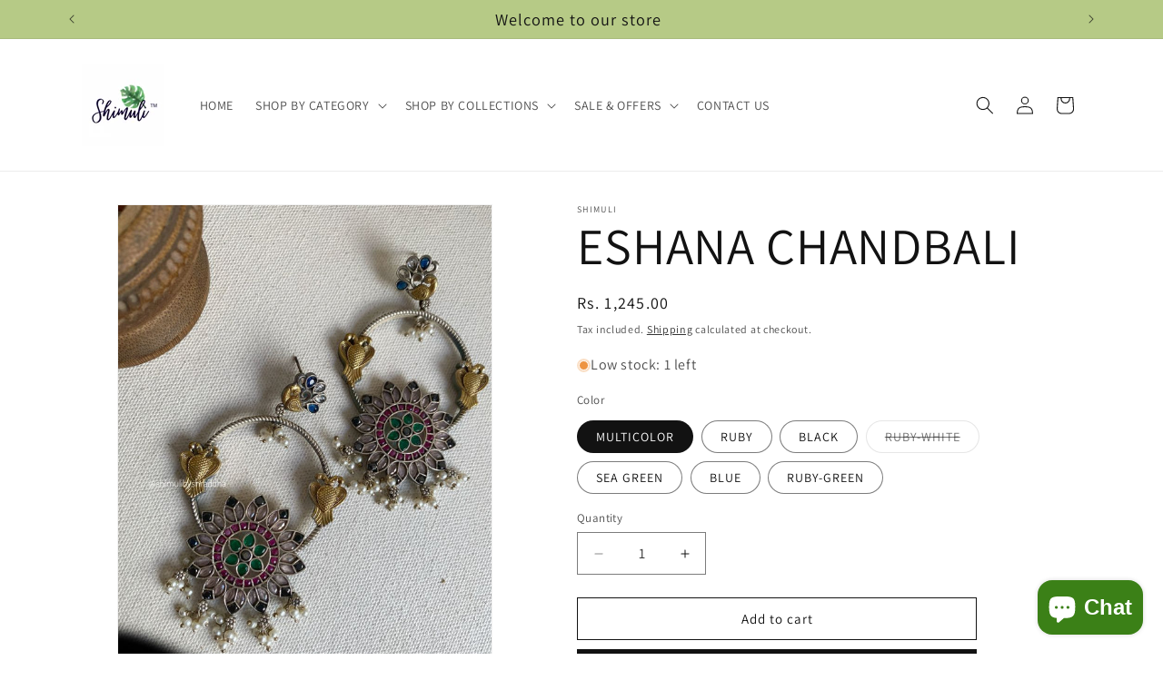

--- FILE ---
content_type: text/html; charset=utf-8
request_url: https://shimuli.in/products/eshana-chandbali
body_size: 28976
content:
<!doctype html>
<html class="no-js" lang="en">
  <head>
    <meta charset="utf-8">
    <meta http-equiv="X-UA-Compatible" content="IE=edge">
    <meta name="viewport" content="width=device-width,initial-scale=1">
    <meta name="theme-color" content="">
    <link rel="canonical" href="https://shimuli.in/products/eshana-chandbali"><link rel="preconnect" href="https://fonts.shopifycdn.com" crossorigin><title>
      ESHANA CHANDBALI
 &ndash; SHIMULI</title>

    
      <meta name="description" content="MATERIAL: Brass made dual tone polish with stone and pearl work SIZE: 4 INCH(Approx)">
    

    

<meta property="og:site_name" content="SHIMULI">
<meta property="og:url" content="https://shimuli.in/products/eshana-chandbali">
<meta property="og:title" content="ESHANA CHANDBALI">
<meta property="og:type" content="product">
<meta property="og:description" content="MATERIAL: Brass made dual tone polish with stone and pearl work SIZE: 4 INCH(Approx)"><meta property="og:image" content="http://shimuli.in/cdn/shop/files/IMG_7025.jpg?v=1714810640">
  <meta property="og:image:secure_url" content="https://shimuli.in/cdn/shop/files/IMG_7025.jpg?v=1714810640">
  <meta property="og:image:width" content="799">
  <meta property="og:image:height" content="1066"><meta property="og:price:amount" content="1,245.00">
  <meta property="og:price:currency" content="INR"><meta name="twitter:card" content="summary_large_image">
<meta name="twitter:title" content="ESHANA CHANDBALI">
<meta name="twitter:description" content="MATERIAL: Brass made dual tone polish with stone and pearl work SIZE: 4 INCH(Approx)">


    <script src="//shimuli.in/cdn/shop/t/1/assets/constants.js?v=58251544750838685771711021666" defer="defer"></script>
    <script src="//shimuli.in/cdn/shop/t/1/assets/pubsub.js?v=158357773527763999511711021666" defer="defer"></script>
    <script src="//shimuli.in/cdn/shop/t/1/assets/global.js?v=37284204640041572741711021666" defer="defer"></script><script src="//shimuli.in/cdn/shop/t/1/assets/animations.js?v=88693664871331136111711021665" defer="defer"></script><script>window.performance && window.performance.mark && window.performance.mark('shopify.content_for_header.start');</script><meta id="shopify-digital-wallet" name="shopify-digital-wallet" content="/86856958227/digital_wallets/dialog">
<link rel="alternate" type="application/json+oembed" href="https://shimuli.in/products/eshana-chandbali.oembed">
<script async="async" src="/checkouts/internal/preloads.js?locale=en-IN"></script>
<script id="shopify-features" type="application/json">{"accessToken":"d315603047427d2068b0a680b191b3df","betas":["rich-media-storefront-analytics"],"domain":"shimuli.in","predictiveSearch":true,"shopId":86856958227,"locale":"en"}</script>
<script>var Shopify = Shopify || {};
Shopify.shop = "7d47ce-a0.myshopify.com";
Shopify.locale = "en";
Shopify.currency = {"active":"INR","rate":"1.0"};
Shopify.country = "IN";
Shopify.theme = {"name":"Dawn","id":166873596179,"schema_name":"Dawn","schema_version":"13.0.1","theme_store_id":887,"role":"main"};
Shopify.theme.handle = "null";
Shopify.theme.style = {"id":null,"handle":null};
Shopify.cdnHost = "shimuli.in/cdn";
Shopify.routes = Shopify.routes || {};
Shopify.routes.root = "/";</script>
<script type="module">!function(o){(o.Shopify=o.Shopify||{}).modules=!0}(window);</script>
<script>!function(o){function n(){var o=[];function n(){o.push(Array.prototype.slice.apply(arguments))}return n.q=o,n}var t=o.Shopify=o.Shopify||{};t.loadFeatures=n(),t.autoloadFeatures=n()}(window);</script>
<script id="shop-js-analytics" type="application/json">{"pageType":"product"}</script>
<script defer="defer" async type="module" src="//shimuli.in/cdn/shopifycloud/shop-js/modules/v2/client.init-shop-cart-sync_BdyHc3Nr.en.esm.js"></script>
<script defer="defer" async type="module" src="//shimuli.in/cdn/shopifycloud/shop-js/modules/v2/chunk.common_Daul8nwZ.esm.js"></script>
<script type="module">
  await import("//shimuli.in/cdn/shopifycloud/shop-js/modules/v2/client.init-shop-cart-sync_BdyHc3Nr.en.esm.js");
await import("//shimuli.in/cdn/shopifycloud/shop-js/modules/v2/chunk.common_Daul8nwZ.esm.js");

  window.Shopify.SignInWithShop?.initShopCartSync?.({"fedCMEnabled":true,"windoidEnabled":true});

</script>
<script>(function() {
  var isLoaded = false;
  function asyncLoad() {
    if (isLoaded) return;
    isLoaded = true;
    var urls = ["https:\/\/sr-cdn.shiprocket.in\/sr-promise\/static\/uc.js?channel_id=4\u0026sr_company_id=2653614\u0026shop=7d47ce-a0.myshopify.com"];
    for (var i = 0; i < urls.length; i++) {
      var s = document.createElement('script');
      s.type = 'text/javascript';
      s.async = true;
      s.src = urls[i];
      var x = document.getElementsByTagName('script')[0];
      x.parentNode.insertBefore(s, x);
    }
  };
  if(window.attachEvent) {
    window.attachEvent('onload', asyncLoad);
  } else {
    window.addEventListener('load', asyncLoad, false);
  }
})();</script>
<script id="__st">var __st={"a":86856958227,"offset":19800,"reqid":"1ff82acc-81ab-4905-b571-ea995224f2b0-1768973356","pageurl":"shimuli.in\/products\/eshana-chandbali","u":"b9a9e8990805","p":"product","rtyp":"product","rid":9380537499923};</script>
<script>window.ShopifyPaypalV4VisibilityTracking = true;</script>
<script id="captcha-bootstrap">!function(){'use strict';const t='contact',e='account',n='new_comment',o=[[t,t],['blogs',n],['comments',n],[t,'customer']],c=[[e,'customer_login'],[e,'guest_login'],[e,'recover_customer_password'],[e,'create_customer']],r=t=>t.map((([t,e])=>`form[action*='/${t}']:not([data-nocaptcha='true']) input[name='form_type'][value='${e}']`)).join(','),a=t=>()=>t?[...document.querySelectorAll(t)].map((t=>t.form)):[];function s(){const t=[...o],e=r(t);return a(e)}const i='password',u='form_key',d=['recaptcha-v3-token','g-recaptcha-response','h-captcha-response',i],f=()=>{try{return window.sessionStorage}catch{return}},m='__shopify_v',_=t=>t.elements[u];function p(t,e,n=!1){try{const o=window.sessionStorage,c=JSON.parse(o.getItem(e)),{data:r}=function(t){const{data:e,action:n}=t;return t[m]||n?{data:e,action:n}:{data:t,action:n}}(c);for(const[e,n]of Object.entries(r))t.elements[e]&&(t.elements[e].value=n);n&&o.removeItem(e)}catch(o){console.error('form repopulation failed',{error:o})}}const l='form_type',E='cptcha';function T(t){t.dataset[E]=!0}const w=window,h=w.document,L='Shopify',v='ce_forms',y='captcha';let A=!1;((t,e)=>{const n=(g='f06e6c50-85a8-45c8-87d0-21a2b65856fe',I='https://cdn.shopify.com/shopifycloud/storefront-forms-hcaptcha/ce_storefront_forms_captcha_hcaptcha.v1.5.2.iife.js',D={infoText:'Protected by hCaptcha',privacyText:'Privacy',termsText:'Terms'},(t,e,n)=>{const o=w[L][v],c=o.bindForm;if(c)return c(t,g,e,D).then(n);var r;o.q.push([[t,g,e,D],n]),r=I,A||(h.body.append(Object.assign(h.createElement('script'),{id:'captcha-provider',async:!0,src:r})),A=!0)});var g,I,D;w[L]=w[L]||{},w[L][v]=w[L][v]||{},w[L][v].q=[],w[L][y]=w[L][y]||{},w[L][y].protect=function(t,e){n(t,void 0,e),T(t)},Object.freeze(w[L][y]),function(t,e,n,w,h,L){const[v,y,A,g]=function(t,e,n){const i=e?o:[],u=t?c:[],d=[...i,...u],f=r(d),m=r(i),_=r(d.filter((([t,e])=>n.includes(e))));return[a(f),a(m),a(_),s()]}(w,h,L),I=t=>{const e=t.target;return e instanceof HTMLFormElement?e:e&&e.form},D=t=>v().includes(t);t.addEventListener('submit',(t=>{const e=I(t);if(!e)return;const n=D(e)&&!e.dataset.hcaptchaBound&&!e.dataset.recaptchaBound,o=_(e),c=g().includes(e)&&(!o||!o.value);(n||c)&&t.preventDefault(),c&&!n&&(function(t){try{if(!f())return;!function(t){const e=f();if(!e)return;const n=_(t);if(!n)return;const o=n.value;o&&e.removeItem(o)}(t);const e=Array.from(Array(32),(()=>Math.random().toString(36)[2])).join('');!function(t,e){_(t)||t.append(Object.assign(document.createElement('input'),{type:'hidden',name:u})),t.elements[u].value=e}(t,e),function(t,e){const n=f();if(!n)return;const o=[...t.querySelectorAll(`input[type='${i}']`)].map((({name:t})=>t)),c=[...d,...o],r={};for(const[a,s]of new FormData(t).entries())c.includes(a)||(r[a]=s);n.setItem(e,JSON.stringify({[m]:1,action:t.action,data:r}))}(t,e)}catch(e){console.error('failed to persist form',e)}}(e),e.submit())}));const S=(t,e)=>{t&&!t.dataset[E]&&(n(t,e.some((e=>e===t))),T(t))};for(const o of['focusin','change'])t.addEventListener(o,(t=>{const e=I(t);D(e)&&S(e,y())}));const B=e.get('form_key'),M=e.get(l),P=B&&M;t.addEventListener('DOMContentLoaded',(()=>{const t=y();if(P)for(const e of t)e.elements[l].value===M&&p(e,B);[...new Set([...A(),...v().filter((t=>'true'===t.dataset.shopifyCaptcha))])].forEach((e=>S(e,t)))}))}(h,new URLSearchParams(w.location.search),n,t,e,['guest_login'])})(!0,!0)}();</script>
<script integrity="sha256-4kQ18oKyAcykRKYeNunJcIwy7WH5gtpwJnB7kiuLZ1E=" data-source-attribution="shopify.loadfeatures" defer="defer" src="//shimuli.in/cdn/shopifycloud/storefront/assets/storefront/load_feature-a0a9edcb.js" crossorigin="anonymous"></script>
<script data-source-attribution="shopify.dynamic_checkout.dynamic.init">var Shopify=Shopify||{};Shopify.PaymentButton=Shopify.PaymentButton||{isStorefrontPortableWallets:!0,init:function(){window.Shopify.PaymentButton.init=function(){};var t=document.createElement("script");t.src="https://shimuli.in/cdn/shopifycloud/portable-wallets/latest/portable-wallets.en.js",t.type="module",document.head.appendChild(t)}};
</script>
<script data-source-attribution="shopify.dynamic_checkout.buyer_consent">
  function portableWalletsHideBuyerConsent(e){var t=document.getElementById("shopify-buyer-consent"),n=document.getElementById("shopify-subscription-policy-button");t&&n&&(t.classList.add("hidden"),t.setAttribute("aria-hidden","true"),n.removeEventListener("click",e))}function portableWalletsShowBuyerConsent(e){var t=document.getElementById("shopify-buyer-consent"),n=document.getElementById("shopify-subscription-policy-button");t&&n&&(t.classList.remove("hidden"),t.removeAttribute("aria-hidden"),n.addEventListener("click",e))}window.Shopify?.PaymentButton&&(window.Shopify.PaymentButton.hideBuyerConsent=portableWalletsHideBuyerConsent,window.Shopify.PaymentButton.showBuyerConsent=portableWalletsShowBuyerConsent);
</script>
<script>
  function portableWalletsCleanup(e){e&&e.src&&console.error("Failed to load portable wallets script "+e.src);var t=document.querySelectorAll("shopify-accelerated-checkout .shopify-payment-button__skeleton, shopify-accelerated-checkout-cart .wallet-cart-button__skeleton"),e=document.getElementById("shopify-buyer-consent");for(let e=0;e<t.length;e++)t[e].remove();e&&e.remove()}function portableWalletsNotLoadedAsModule(e){e instanceof ErrorEvent&&"string"==typeof e.message&&e.message.includes("import.meta")&&"string"==typeof e.filename&&e.filename.includes("portable-wallets")&&(window.removeEventListener("error",portableWalletsNotLoadedAsModule),window.Shopify.PaymentButton.failedToLoad=e,"loading"===document.readyState?document.addEventListener("DOMContentLoaded",window.Shopify.PaymentButton.init):window.Shopify.PaymentButton.init())}window.addEventListener("error",portableWalletsNotLoadedAsModule);
</script>

<script type="module" src="https://shimuli.in/cdn/shopifycloud/portable-wallets/latest/portable-wallets.en.js" onError="portableWalletsCleanup(this)" crossorigin="anonymous"></script>
<script nomodule>
  document.addEventListener("DOMContentLoaded", portableWalletsCleanup);
</script>

<link id="shopify-accelerated-checkout-styles" rel="stylesheet" media="screen" href="https://shimuli.in/cdn/shopifycloud/portable-wallets/latest/accelerated-checkout-backwards-compat.css" crossorigin="anonymous">
<style id="shopify-accelerated-checkout-cart">
        #shopify-buyer-consent {
  margin-top: 1em;
  display: inline-block;
  width: 100%;
}

#shopify-buyer-consent.hidden {
  display: none;
}

#shopify-subscription-policy-button {
  background: none;
  border: none;
  padding: 0;
  text-decoration: underline;
  font-size: inherit;
  cursor: pointer;
}

#shopify-subscription-policy-button::before {
  box-shadow: none;
}

      </style>
<script id="sections-script" data-sections="header" defer="defer" src="//shimuli.in/cdn/shop/t/1/compiled_assets/scripts.js?v=1481"></script>
<script>window.performance && window.performance.mark && window.performance.mark('shopify.content_for_header.end');</script>


    <style data-shopify>
      @font-face {
  font-family: Assistant;
  font-weight: 400;
  font-style: normal;
  font-display: swap;
  src: url("//shimuli.in/cdn/fonts/assistant/assistant_n4.9120912a469cad1cc292572851508ca49d12e768.woff2") format("woff2"),
       url("//shimuli.in/cdn/fonts/assistant/assistant_n4.6e9875ce64e0fefcd3f4446b7ec9036b3ddd2985.woff") format("woff");
}

      @font-face {
  font-family: Assistant;
  font-weight: 700;
  font-style: normal;
  font-display: swap;
  src: url("//shimuli.in/cdn/fonts/assistant/assistant_n7.bf44452348ec8b8efa3aa3068825305886b1c83c.woff2") format("woff2"),
       url("//shimuli.in/cdn/fonts/assistant/assistant_n7.0c887fee83f6b3bda822f1150b912c72da0f7b64.woff") format("woff");
}

      
      
      @font-face {
  font-family: Assistant;
  font-weight: 400;
  font-style: normal;
  font-display: swap;
  src: url("//shimuli.in/cdn/fonts/assistant/assistant_n4.9120912a469cad1cc292572851508ca49d12e768.woff2") format("woff2"),
       url("//shimuli.in/cdn/fonts/assistant/assistant_n4.6e9875ce64e0fefcd3f4446b7ec9036b3ddd2985.woff") format("woff");
}


      
        :root,
        .color-scheme-1 {
          --color-background: 255,255,255;
        
          --gradient-background: #ffffff;
        

        

        --color-foreground: 18,18,18;
        --color-background-contrast: 191,191,191;
        --color-shadow: 18,18,18;
        --color-button: 18,18,18;
        --color-button-text: 255,255,255;
        --color-secondary-button: 255,255,255;
        --color-secondary-button-text: 18,18,18;
        --color-link: 18,18,18;
        --color-badge-foreground: 18,18,18;
        --color-badge-background: 255,255,255;
        --color-badge-border: 18,18,18;
        --payment-terms-background-color: rgb(255 255 255);
      }
      
        
        .color-scheme-2 {
          --color-background: 182,202,134;
        
          --gradient-background: #b6ca86;
        

        

        --color-foreground: 18,18,18;
        --color-background-contrast: 121,145,64;
        --color-shadow: 182,202,134;
        --color-button: 182,202,134;
        --color-button-text: 243,243,243;
        --color-secondary-button: 182,202,134;
        --color-secondary-button-text: 182,202,134;
        --color-link: 182,202,134;
        --color-badge-foreground: 18,18,18;
        --color-badge-background: 182,202,134;
        --color-badge-border: 18,18,18;
        --payment-terms-background-color: rgb(182 202 134);
      }
      
        
        .color-scheme-3 {
          --color-background: 36,40,51;
        
          --gradient-background: #242833;
        

        

        --color-foreground: 255,255,255;
        --color-background-contrast: 47,52,66;
        --color-shadow: 18,18,18;
        --color-button: 255,255,255;
        --color-button-text: 0,0,0;
        --color-secondary-button: 36,40,51;
        --color-secondary-button-text: 255,255,255;
        --color-link: 255,255,255;
        --color-badge-foreground: 255,255,255;
        --color-badge-background: 36,40,51;
        --color-badge-border: 255,255,255;
        --payment-terms-background-color: rgb(36 40 51);
      }
      
        
        .color-scheme-4 {
          --color-background: 18,18,18;
        
          --gradient-background: #121212;
        

        

        --color-foreground: 255,255,255;
        --color-background-contrast: 146,146,146;
        --color-shadow: 18,18,18;
        --color-button: 255,255,255;
        --color-button-text: 18,18,18;
        --color-secondary-button: 18,18,18;
        --color-secondary-button-text: 255,255,255;
        --color-link: 255,255,255;
        --color-badge-foreground: 255,255,255;
        --color-badge-background: 18,18,18;
        --color-badge-border: 255,255,255;
        --payment-terms-background-color: rgb(18 18 18);
      }
      
        
        .color-scheme-5 {
          --color-background: 51,79,180;
        
          --gradient-background: #334fb4;
        

        

        --color-foreground: 255,255,255;
        --color-background-contrast: 23,35,81;
        --color-shadow: 18,18,18;
        --color-button: 255,255,255;
        --color-button-text: 51,79,180;
        --color-secondary-button: 51,79,180;
        --color-secondary-button-text: 255,255,255;
        --color-link: 255,255,255;
        --color-badge-foreground: 255,255,255;
        --color-badge-background: 51,79,180;
        --color-badge-border: 255,255,255;
        --payment-terms-background-color: rgb(51 79 180);
      }
      

      body, .color-scheme-1, .color-scheme-2, .color-scheme-3, .color-scheme-4, .color-scheme-5 {
        color: rgba(var(--color-foreground), 0.75);
        background-color: rgb(var(--color-background));
      }

      :root {
        --font-body-family: Assistant, sans-serif;
        --font-body-style: normal;
        --font-body-weight: 400;
        --font-body-weight-bold: 700;

        --font-heading-family: Assistant, sans-serif;
        --font-heading-style: normal;
        --font-heading-weight: 400;

        --font-body-scale: 1.0;
        --font-heading-scale: 1.4;

        --media-padding: px;
        --media-border-opacity: 0.05;
        --media-border-width: 1px;
        --media-radius: 0px;
        --media-shadow-opacity: 0.0;
        --media-shadow-horizontal-offset: 0px;
        --media-shadow-vertical-offset: 4px;
        --media-shadow-blur-radius: 5px;
        --media-shadow-visible: 0;

        --page-width: 120rem;
        --page-width-margin: 0rem;

        --product-card-image-padding: 0.0rem;
        --product-card-corner-radius: 0.0rem;
        --product-card-text-alignment: left;
        --product-card-border-width: 0.0rem;
        --product-card-border-opacity: 0.1;
        --product-card-shadow-opacity: 0.0;
        --product-card-shadow-visible: 0;
        --product-card-shadow-horizontal-offset: 0.0rem;
        --product-card-shadow-vertical-offset: 0.4rem;
        --product-card-shadow-blur-radius: 0.5rem;

        --collection-card-image-padding: 0.0rem;
        --collection-card-corner-radius: 0.0rem;
        --collection-card-text-alignment: left;
        --collection-card-border-width: 0.1rem;
        --collection-card-border-opacity: 0.1;
        --collection-card-shadow-opacity: 0.0;
        --collection-card-shadow-visible: 0;
        --collection-card-shadow-horizontal-offset: 0.0rem;
        --collection-card-shadow-vertical-offset: 0.4rem;
        --collection-card-shadow-blur-radius: 0.5rem;

        --blog-card-image-padding: 0.0rem;
        --blog-card-corner-radius: 0.0rem;
        --blog-card-text-alignment: left;
        --blog-card-border-width: 0.0rem;
        --blog-card-border-opacity: 0.1;
        --blog-card-shadow-opacity: 0.0;
        --blog-card-shadow-visible: 0;
        --blog-card-shadow-horizontal-offset: 0.0rem;
        --blog-card-shadow-vertical-offset: 0.4rem;
        --blog-card-shadow-blur-radius: 0.5rem;

        --badge-corner-radius: 4.0rem;

        --popup-border-width: 1px;
        --popup-border-opacity: 0.1;
        --popup-corner-radius: 0px;
        --popup-shadow-opacity: 0.05;
        --popup-shadow-horizontal-offset: 0px;
        --popup-shadow-vertical-offset: 4px;
        --popup-shadow-blur-radius: 5px;

        --drawer-border-width: 1px;
        --drawer-border-opacity: 0.1;
        --drawer-shadow-opacity: 0.0;
        --drawer-shadow-horizontal-offset: 0px;
        --drawer-shadow-vertical-offset: 4px;
        --drawer-shadow-blur-radius: 5px;

        --spacing-sections-desktop: 0px;
        --spacing-sections-mobile: 0px;

        --grid-desktop-vertical-spacing: 8px;
        --grid-desktop-horizontal-spacing: 8px;
        --grid-mobile-vertical-spacing: 4px;
        --grid-mobile-horizontal-spacing: 4px;

        --text-boxes-border-opacity: 0.1;
        --text-boxes-border-width: 0px;
        --text-boxes-radius: 0px;
        --text-boxes-shadow-opacity: 0.0;
        --text-boxes-shadow-visible: 0;
        --text-boxes-shadow-horizontal-offset: 0px;
        --text-boxes-shadow-vertical-offset: 4px;
        --text-boxes-shadow-blur-radius: 5px;

        --buttons-radius: 0px;
        --buttons-radius-outset: 0px;
        --buttons-border-width: 1px;
        --buttons-border-opacity: 1.0;
        --buttons-shadow-opacity: 0.0;
        --buttons-shadow-visible: 0;
        --buttons-shadow-horizontal-offset: 0px;
        --buttons-shadow-vertical-offset: 4px;
        --buttons-shadow-blur-radius: 5px;
        --buttons-border-offset: 0px;

        --inputs-radius: 0px;
        --inputs-border-width: 1px;
        --inputs-border-opacity: 0.55;
        --inputs-shadow-opacity: 0.0;
        --inputs-shadow-horizontal-offset: 0px;
        --inputs-margin-offset: 0px;
        --inputs-shadow-vertical-offset: 4px;
        --inputs-shadow-blur-radius: 5px;
        --inputs-radius-outset: 0px;

        --variant-pills-radius: 40px;
        --variant-pills-border-width: 1px;
        --variant-pills-border-opacity: 0.55;
        --variant-pills-shadow-opacity: 0.0;
        --variant-pills-shadow-horizontal-offset: 0px;
        --variant-pills-shadow-vertical-offset: 4px;
        --variant-pills-shadow-blur-radius: 5px;
      }

      *,
      *::before,
      *::after {
        box-sizing: inherit;
      }

      html {
        box-sizing: border-box;
        font-size: calc(var(--font-body-scale) * 62.5%);
        height: 100%;
      }

      body {
        display: grid;
        grid-template-rows: auto auto 1fr auto;
        grid-template-columns: 100%;
        min-height: 100%;
        margin: 0;
        font-size: 1.5rem;
        letter-spacing: 0.06rem;
        line-height: calc(1 + 0.8 / var(--font-body-scale));
        font-family: var(--font-body-family);
        font-style: var(--font-body-style);
        font-weight: var(--font-body-weight);
      }

      @media screen and (min-width: 750px) {
        body {
          font-size: 1.6rem;
        }
      }
    </style>

    <link href="//shimuli.in/cdn/shop/t/1/assets/base.css?v=93405971894151239851711021665" rel="stylesheet" type="text/css" media="all" />
<link rel="preload" as="font" href="//shimuli.in/cdn/fonts/assistant/assistant_n4.9120912a469cad1cc292572851508ca49d12e768.woff2" type="font/woff2" crossorigin><link rel="preload" as="font" href="//shimuli.in/cdn/fonts/assistant/assistant_n4.9120912a469cad1cc292572851508ca49d12e768.woff2" type="font/woff2" crossorigin><link
        rel="stylesheet"
        href="//shimuli.in/cdn/shop/t/1/assets/component-predictive-search.css?v=118923337488134913561711021666"
        media="print"
        onload="this.media='all'"
      ><script>
      document.documentElement.className = document.documentElement.className.replace('no-js', 'js');
      if (Shopify.designMode) {
        document.documentElement.classList.add('shopify-design-mode');
      }
    </script>
  <script src="https://cdn.shopify.com/extensions/e8878072-2f6b-4e89-8082-94b04320908d/inbox-1254/assets/inbox-chat-loader.js" type="text/javascript" defer="defer"></script>
<link href="https://monorail-edge.shopifysvc.com" rel="dns-prefetch">
<script>(function(){if ("sendBeacon" in navigator && "performance" in window) {try {var session_token_from_headers = performance.getEntriesByType('navigation')[0].serverTiming.find(x => x.name == '_s').description;} catch {var session_token_from_headers = undefined;}var session_cookie_matches = document.cookie.match(/_shopify_s=([^;]*)/);var session_token_from_cookie = session_cookie_matches && session_cookie_matches.length === 2 ? session_cookie_matches[1] : "";var session_token = session_token_from_headers || session_token_from_cookie || "";function handle_abandonment_event(e) {var entries = performance.getEntries().filter(function(entry) {return /monorail-edge.shopifysvc.com/.test(entry.name);});if (!window.abandonment_tracked && entries.length === 0) {window.abandonment_tracked = true;var currentMs = Date.now();var navigation_start = performance.timing.navigationStart;var payload = {shop_id: 86856958227,url: window.location.href,navigation_start,duration: currentMs - navigation_start,session_token,page_type: "product"};window.navigator.sendBeacon("https://monorail-edge.shopifysvc.com/v1/produce", JSON.stringify({schema_id: "online_store_buyer_site_abandonment/1.1",payload: payload,metadata: {event_created_at_ms: currentMs,event_sent_at_ms: currentMs}}));}}window.addEventListener('pagehide', handle_abandonment_event);}}());</script>
<script id="web-pixels-manager-setup">(function e(e,d,r,n,o){if(void 0===o&&(o={}),!Boolean(null===(a=null===(i=window.Shopify)||void 0===i?void 0:i.analytics)||void 0===a?void 0:a.replayQueue)){var i,a;window.Shopify=window.Shopify||{};var t=window.Shopify;t.analytics=t.analytics||{};var s=t.analytics;s.replayQueue=[],s.publish=function(e,d,r){return s.replayQueue.push([e,d,r]),!0};try{self.performance.mark("wpm:start")}catch(e){}var l=function(){var e={modern:/Edge?\/(1{2}[4-9]|1[2-9]\d|[2-9]\d{2}|\d{4,})\.\d+(\.\d+|)|Firefox\/(1{2}[4-9]|1[2-9]\d|[2-9]\d{2}|\d{4,})\.\d+(\.\d+|)|Chrom(ium|e)\/(9{2}|\d{3,})\.\d+(\.\d+|)|(Maci|X1{2}).+ Version\/(15\.\d+|(1[6-9]|[2-9]\d|\d{3,})\.\d+)([,.]\d+|)( \(\w+\)|)( Mobile\/\w+|) Safari\/|Chrome.+OPR\/(9{2}|\d{3,})\.\d+\.\d+|(CPU[ +]OS|iPhone[ +]OS|CPU[ +]iPhone|CPU IPhone OS|CPU iPad OS)[ +]+(15[._]\d+|(1[6-9]|[2-9]\d|\d{3,})[._]\d+)([._]\d+|)|Android:?[ /-](13[3-9]|1[4-9]\d|[2-9]\d{2}|\d{4,})(\.\d+|)(\.\d+|)|Android.+Firefox\/(13[5-9]|1[4-9]\d|[2-9]\d{2}|\d{4,})\.\d+(\.\d+|)|Android.+Chrom(ium|e)\/(13[3-9]|1[4-9]\d|[2-9]\d{2}|\d{4,})\.\d+(\.\d+|)|SamsungBrowser\/([2-9]\d|\d{3,})\.\d+/,legacy:/Edge?\/(1[6-9]|[2-9]\d|\d{3,})\.\d+(\.\d+|)|Firefox\/(5[4-9]|[6-9]\d|\d{3,})\.\d+(\.\d+|)|Chrom(ium|e)\/(5[1-9]|[6-9]\d|\d{3,})\.\d+(\.\d+|)([\d.]+$|.*Safari\/(?![\d.]+ Edge\/[\d.]+$))|(Maci|X1{2}).+ Version\/(10\.\d+|(1[1-9]|[2-9]\d|\d{3,})\.\d+)([,.]\d+|)( \(\w+\)|)( Mobile\/\w+|) Safari\/|Chrome.+OPR\/(3[89]|[4-9]\d|\d{3,})\.\d+\.\d+|(CPU[ +]OS|iPhone[ +]OS|CPU[ +]iPhone|CPU IPhone OS|CPU iPad OS)[ +]+(10[._]\d+|(1[1-9]|[2-9]\d|\d{3,})[._]\d+)([._]\d+|)|Android:?[ /-](13[3-9]|1[4-9]\d|[2-9]\d{2}|\d{4,})(\.\d+|)(\.\d+|)|Mobile Safari.+OPR\/([89]\d|\d{3,})\.\d+\.\d+|Android.+Firefox\/(13[5-9]|1[4-9]\d|[2-9]\d{2}|\d{4,})\.\d+(\.\d+|)|Android.+Chrom(ium|e)\/(13[3-9]|1[4-9]\d|[2-9]\d{2}|\d{4,})\.\d+(\.\d+|)|Android.+(UC? ?Browser|UCWEB|U3)[ /]?(15\.([5-9]|\d{2,})|(1[6-9]|[2-9]\d|\d{3,})\.\d+)\.\d+|SamsungBrowser\/(5\.\d+|([6-9]|\d{2,})\.\d+)|Android.+MQ{2}Browser\/(14(\.(9|\d{2,})|)|(1[5-9]|[2-9]\d|\d{3,})(\.\d+|))(\.\d+|)|K[Aa][Ii]OS\/(3\.\d+|([4-9]|\d{2,})\.\d+)(\.\d+|)/},d=e.modern,r=e.legacy,n=navigator.userAgent;return n.match(d)?"modern":n.match(r)?"legacy":"unknown"}(),u="modern"===l?"modern":"legacy",c=(null!=n?n:{modern:"",legacy:""})[u],f=function(e){return[e.baseUrl,"/wpm","/b",e.hashVersion,"modern"===e.buildTarget?"m":"l",".js"].join("")}({baseUrl:d,hashVersion:r,buildTarget:u}),m=function(e){var d=e.version,r=e.bundleTarget,n=e.surface,o=e.pageUrl,i=e.monorailEndpoint;return{emit:function(e){var a=e.status,t=e.errorMsg,s=(new Date).getTime(),l=JSON.stringify({metadata:{event_sent_at_ms:s},events:[{schema_id:"web_pixels_manager_load/3.1",payload:{version:d,bundle_target:r,page_url:o,status:a,surface:n,error_msg:t},metadata:{event_created_at_ms:s}}]});if(!i)return console&&console.warn&&console.warn("[Web Pixels Manager] No Monorail endpoint provided, skipping logging."),!1;try{return self.navigator.sendBeacon.bind(self.navigator)(i,l)}catch(e){}var u=new XMLHttpRequest;try{return u.open("POST",i,!0),u.setRequestHeader("Content-Type","text/plain"),u.send(l),!0}catch(e){return console&&console.warn&&console.warn("[Web Pixels Manager] Got an unhandled error while logging to Monorail."),!1}}}}({version:r,bundleTarget:l,surface:e.surface,pageUrl:self.location.href,monorailEndpoint:e.monorailEndpoint});try{o.browserTarget=l,function(e){var d=e.src,r=e.async,n=void 0===r||r,o=e.onload,i=e.onerror,a=e.sri,t=e.scriptDataAttributes,s=void 0===t?{}:t,l=document.createElement("script"),u=document.querySelector("head"),c=document.querySelector("body");if(l.async=n,l.src=d,a&&(l.integrity=a,l.crossOrigin="anonymous"),s)for(var f in s)if(Object.prototype.hasOwnProperty.call(s,f))try{l.dataset[f]=s[f]}catch(e){}if(o&&l.addEventListener("load",o),i&&l.addEventListener("error",i),u)u.appendChild(l);else{if(!c)throw new Error("Did not find a head or body element to append the script");c.appendChild(l)}}({src:f,async:!0,onload:function(){if(!function(){var e,d;return Boolean(null===(d=null===(e=window.Shopify)||void 0===e?void 0:e.analytics)||void 0===d?void 0:d.initialized)}()){var d=window.webPixelsManager.init(e)||void 0;if(d){var r=window.Shopify.analytics;r.replayQueue.forEach((function(e){var r=e[0],n=e[1],o=e[2];d.publishCustomEvent(r,n,o)})),r.replayQueue=[],r.publish=d.publishCustomEvent,r.visitor=d.visitor,r.initialized=!0}}},onerror:function(){return m.emit({status:"failed",errorMsg:"".concat(f," has failed to load")})},sri:function(e){var d=/^sha384-[A-Za-z0-9+/=]+$/;return"string"==typeof e&&d.test(e)}(c)?c:"",scriptDataAttributes:o}),m.emit({status:"loading"})}catch(e){m.emit({status:"failed",errorMsg:(null==e?void 0:e.message)||"Unknown error"})}}})({shopId: 86856958227,storefrontBaseUrl: "https://shimuli.in",extensionsBaseUrl: "https://extensions.shopifycdn.com/cdn/shopifycloud/web-pixels-manager",monorailEndpoint: "https://monorail-edge.shopifysvc.com/unstable/produce_batch",surface: "storefront-renderer",enabledBetaFlags: ["2dca8a86"],webPixelsConfigList: [{"id":"948011283","configuration":"{\"pixel_id\":\"567251865967032\",\"pixel_type\":\"facebook_pixel\"}","eventPayloadVersion":"v1","runtimeContext":"OPEN","scriptVersion":"ca16bc87fe92b6042fbaa3acc2fbdaa6","type":"APP","apiClientId":2329312,"privacyPurposes":["ANALYTICS","MARKETING","SALE_OF_DATA"],"dataSharingAdjustments":{"protectedCustomerApprovalScopes":["read_customer_address","read_customer_email","read_customer_name","read_customer_personal_data","read_customer_phone"]}},{"id":"860291347","configuration":"{\"config\":\"{\\\"pixel_id\\\":\\\"G-GKFQE96T7P\\\",\\\"gtag_events\\\":[{\\\"type\\\":\\\"purchase\\\",\\\"action_label\\\":\\\"G-GKFQE96T7P\\\"},{\\\"type\\\":\\\"page_view\\\",\\\"action_label\\\":\\\"G-GKFQE96T7P\\\"},{\\\"type\\\":\\\"view_item\\\",\\\"action_label\\\":\\\"G-GKFQE96T7P\\\"},{\\\"type\\\":\\\"search\\\",\\\"action_label\\\":\\\"G-GKFQE96T7P\\\"},{\\\"type\\\":\\\"add_to_cart\\\",\\\"action_label\\\":\\\"G-GKFQE96T7P\\\"},{\\\"type\\\":\\\"begin_checkout\\\",\\\"action_label\\\":\\\"G-GKFQE96T7P\\\"},{\\\"type\\\":\\\"add_payment_info\\\",\\\"action_label\\\":\\\"G-GKFQE96T7P\\\"}],\\\"enable_monitoring_mode\\\":false}\"}","eventPayloadVersion":"v1","runtimeContext":"OPEN","scriptVersion":"b2a88bafab3e21179ed38636efcd8a93","type":"APP","apiClientId":1780363,"privacyPurposes":[],"dataSharingAdjustments":{"protectedCustomerApprovalScopes":["read_customer_address","read_customer_email","read_customer_name","read_customer_personal_data","read_customer_phone"]}},{"id":"shopify-app-pixel","configuration":"{}","eventPayloadVersion":"v1","runtimeContext":"STRICT","scriptVersion":"0450","apiClientId":"shopify-pixel","type":"APP","privacyPurposes":["ANALYTICS","MARKETING"]},{"id":"shopify-custom-pixel","eventPayloadVersion":"v1","runtimeContext":"LAX","scriptVersion":"0450","apiClientId":"shopify-pixel","type":"CUSTOM","privacyPurposes":["ANALYTICS","MARKETING"]}],isMerchantRequest: false,initData: {"shop":{"name":"SHIMULI","paymentSettings":{"currencyCode":"INR"},"myshopifyDomain":"7d47ce-a0.myshopify.com","countryCode":"IN","storefrontUrl":"https:\/\/shimuli.in"},"customer":null,"cart":null,"checkout":null,"productVariants":[{"price":{"amount":1245.0,"currencyCode":"INR"},"product":{"title":"ESHANA CHANDBALI","vendor":"SHIMULI","id":"9380537499923","untranslatedTitle":"ESHANA CHANDBALI","url":"\/products\/eshana-chandbali","type":"EARRINGS"},"id":"48920103846163","image":{"src":"\/\/shimuli.in\/cdn\/shop\/files\/IMG_7023.jpg?v=1714810701"},"sku":"EARST079","title":"MULTICOLOR","untranslatedTitle":"MULTICOLOR"},{"price":{"amount":1245.0,"currencyCode":"INR"},"product":{"title":"ESHANA CHANDBALI","vendor":"SHIMULI","id":"9380537499923","untranslatedTitle":"ESHANA CHANDBALI","url":"\/products\/eshana-chandbali","type":"EARRINGS"},"id":"48920103878931","image":{"src":"\/\/shimuli.in\/cdn\/shop\/files\/IMG_7024.jpg?v=1714810756"},"sku":"EARST080","title":"RUBY","untranslatedTitle":"RUBY"},{"price":{"amount":1245.0,"currencyCode":"INR"},"product":{"title":"ESHANA CHANDBALI","vendor":"SHIMULI","id":"9380537499923","untranslatedTitle":"ESHANA CHANDBALI","url":"\/products\/eshana-chandbali","type":"EARRINGS"},"id":"48920103911699","image":{"src":"\/\/shimuli.in\/cdn\/shop\/files\/IMG_7026.jpg?v=1714810640"},"sku":"EARST081","title":"BLACK","untranslatedTitle":"BLACK"},{"price":{"amount":1245.0,"currencyCode":"INR"},"product":{"title":"ESHANA CHANDBALI","vendor":"SHIMULI","id":"9380537499923","untranslatedTitle":"ESHANA CHANDBALI","url":"\/products\/eshana-chandbali","type":"EARRINGS"},"id":"48920103944467","image":{"src":"\/\/shimuli.in\/cdn\/shop\/files\/IMG_7028.jpg?v=1714810640"},"sku":"EARST082","title":"RUBY-WHITE","untranslatedTitle":"RUBY-WHITE"},{"price":{"amount":1245.0,"currencyCode":"INR"},"product":{"title":"ESHANA CHANDBALI","vendor":"SHIMULI","id":"9380537499923","untranslatedTitle":"ESHANA CHANDBALI","url":"\/products\/eshana-chandbali","type":"EARRINGS"},"id":"48920103977235","image":{"src":"\/\/shimuli.in\/cdn\/shop\/files\/IMG_7027.jpg?v=1714810640"},"sku":"EARST083","title":"SEA GREEN","untranslatedTitle":"SEA GREEN"},{"price":{"amount":1245.0,"currencyCode":"INR"},"product":{"title":"ESHANA CHANDBALI","vendor":"SHIMULI","id":"9380537499923","untranslatedTitle":"ESHANA CHANDBALI","url":"\/products\/eshana-chandbali","type":"EARRINGS"},"id":"48920104010003","image":{"src":"\/\/shimuli.in\/cdn\/shop\/files\/IMG_7022.jpg?v=1714810756"},"sku":"EARST084","title":"BLUE","untranslatedTitle":"BLUE"},{"price":{"amount":1245.0,"currencyCode":"INR"},"product":{"title":"ESHANA CHANDBALI","vendor":"SHIMULI","id":"9380537499923","untranslatedTitle":"ESHANA CHANDBALI","url":"\/products\/eshana-chandbali","type":"EARRINGS"},"id":"48920104042771","image":{"src":"\/\/shimuli.in\/cdn\/shop\/files\/IMG_7025.jpg?v=1714810640"},"sku":"EARST085","title":"RUBY-GREEN","untranslatedTitle":"RUBY-GREEN"}],"purchasingCompany":null},},"https://shimuli.in/cdn","fcfee988w5aeb613cpc8e4bc33m6693e112",{"modern":"","legacy":""},{"shopId":"86856958227","storefrontBaseUrl":"https:\/\/shimuli.in","extensionBaseUrl":"https:\/\/extensions.shopifycdn.com\/cdn\/shopifycloud\/web-pixels-manager","surface":"storefront-renderer","enabledBetaFlags":"[\"2dca8a86\"]","isMerchantRequest":"false","hashVersion":"fcfee988w5aeb613cpc8e4bc33m6693e112","publish":"custom","events":"[[\"page_viewed\",{}],[\"product_viewed\",{\"productVariant\":{\"price\":{\"amount\":1245.0,\"currencyCode\":\"INR\"},\"product\":{\"title\":\"ESHANA CHANDBALI\",\"vendor\":\"SHIMULI\",\"id\":\"9380537499923\",\"untranslatedTitle\":\"ESHANA CHANDBALI\",\"url\":\"\/products\/eshana-chandbali\",\"type\":\"EARRINGS\"},\"id\":\"48920103846163\",\"image\":{\"src\":\"\/\/shimuli.in\/cdn\/shop\/files\/IMG_7023.jpg?v=1714810701\"},\"sku\":\"EARST079\",\"title\":\"MULTICOLOR\",\"untranslatedTitle\":\"MULTICOLOR\"}}]]"});</script><script>
  window.ShopifyAnalytics = window.ShopifyAnalytics || {};
  window.ShopifyAnalytics.meta = window.ShopifyAnalytics.meta || {};
  window.ShopifyAnalytics.meta.currency = 'INR';
  var meta = {"product":{"id":9380537499923,"gid":"gid:\/\/shopify\/Product\/9380537499923","vendor":"SHIMULI","type":"EARRINGS","handle":"eshana-chandbali","variants":[{"id":48920103846163,"price":124500,"name":"ESHANA CHANDBALI - MULTICOLOR","public_title":"MULTICOLOR","sku":"EARST079"},{"id":48920103878931,"price":124500,"name":"ESHANA CHANDBALI - RUBY","public_title":"RUBY","sku":"EARST080"},{"id":48920103911699,"price":124500,"name":"ESHANA CHANDBALI - BLACK","public_title":"BLACK","sku":"EARST081"},{"id":48920103944467,"price":124500,"name":"ESHANA CHANDBALI - RUBY-WHITE","public_title":"RUBY-WHITE","sku":"EARST082"},{"id":48920103977235,"price":124500,"name":"ESHANA CHANDBALI - SEA GREEN","public_title":"SEA GREEN","sku":"EARST083"},{"id":48920104010003,"price":124500,"name":"ESHANA CHANDBALI - BLUE","public_title":"BLUE","sku":"EARST084"},{"id":48920104042771,"price":124500,"name":"ESHANA CHANDBALI - RUBY-GREEN","public_title":"RUBY-GREEN","sku":"EARST085"}],"remote":false},"page":{"pageType":"product","resourceType":"product","resourceId":9380537499923,"requestId":"1ff82acc-81ab-4905-b571-ea995224f2b0-1768973356"}};
  for (var attr in meta) {
    window.ShopifyAnalytics.meta[attr] = meta[attr];
  }
</script>
<script class="analytics">
  (function () {
    var customDocumentWrite = function(content) {
      var jquery = null;

      if (window.jQuery) {
        jquery = window.jQuery;
      } else if (window.Checkout && window.Checkout.$) {
        jquery = window.Checkout.$;
      }

      if (jquery) {
        jquery('body').append(content);
      }
    };

    var hasLoggedConversion = function(token) {
      if (token) {
        return document.cookie.indexOf('loggedConversion=' + token) !== -1;
      }
      return false;
    }

    var setCookieIfConversion = function(token) {
      if (token) {
        var twoMonthsFromNow = new Date(Date.now());
        twoMonthsFromNow.setMonth(twoMonthsFromNow.getMonth() + 2);

        document.cookie = 'loggedConversion=' + token + '; expires=' + twoMonthsFromNow;
      }
    }

    var trekkie = window.ShopifyAnalytics.lib = window.trekkie = window.trekkie || [];
    if (trekkie.integrations) {
      return;
    }
    trekkie.methods = [
      'identify',
      'page',
      'ready',
      'track',
      'trackForm',
      'trackLink'
    ];
    trekkie.factory = function(method) {
      return function() {
        var args = Array.prototype.slice.call(arguments);
        args.unshift(method);
        trekkie.push(args);
        return trekkie;
      };
    };
    for (var i = 0; i < trekkie.methods.length; i++) {
      var key = trekkie.methods[i];
      trekkie[key] = trekkie.factory(key);
    }
    trekkie.load = function(config) {
      trekkie.config = config || {};
      trekkie.config.initialDocumentCookie = document.cookie;
      var first = document.getElementsByTagName('script')[0];
      var script = document.createElement('script');
      script.type = 'text/javascript';
      script.onerror = function(e) {
        var scriptFallback = document.createElement('script');
        scriptFallback.type = 'text/javascript';
        scriptFallback.onerror = function(error) {
                var Monorail = {
      produce: function produce(monorailDomain, schemaId, payload) {
        var currentMs = new Date().getTime();
        var event = {
          schema_id: schemaId,
          payload: payload,
          metadata: {
            event_created_at_ms: currentMs,
            event_sent_at_ms: currentMs
          }
        };
        return Monorail.sendRequest("https://" + monorailDomain + "/v1/produce", JSON.stringify(event));
      },
      sendRequest: function sendRequest(endpointUrl, payload) {
        // Try the sendBeacon API
        if (window && window.navigator && typeof window.navigator.sendBeacon === 'function' && typeof window.Blob === 'function' && !Monorail.isIos12()) {
          var blobData = new window.Blob([payload], {
            type: 'text/plain'
          });

          if (window.navigator.sendBeacon(endpointUrl, blobData)) {
            return true;
          } // sendBeacon was not successful

        } // XHR beacon

        var xhr = new XMLHttpRequest();

        try {
          xhr.open('POST', endpointUrl);
          xhr.setRequestHeader('Content-Type', 'text/plain');
          xhr.send(payload);
        } catch (e) {
          console.log(e);
        }

        return false;
      },
      isIos12: function isIos12() {
        return window.navigator.userAgent.lastIndexOf('iPhone; CPU iPhone OS 12_') !== -1 || window.navigator.userAgent.lastIndexOf('iPad; CPU OS 12_') !== -1;
      }
    };
    Monorail.produce('monorail-edge.shopifysvc.com',
      'trekkie_storefront_load_errors/1.1',
      {shop_id: 86856958227,
      theme_id: 166873596179,
      app_name: "storefront",
      context_url: window.location.href,
      source_url: "//shimuli.in/cdn/s/trekkie.storefront.cd680fe47e6c39ca5d5df5f0a32d569bc48c0f27.min.js"});

        };
        scriptFallback.async = true;
        scriptFallback.src = '//shimuli.in/cdn/s/trekkie.storefront.cd680fe47e6c39ca5d5df5f0a32d569bc48c0f27.min.js';
        first.parentNode.insertBefore(scriptFallback, first);
      };
      script.async = true;
      script.src = '//shimuli.in/cdn/s/trekkie.storefront.cd680fe47e6c39ca5d5df5f0a32d569bc48c0f27.min.js';
      first.parentNode.insertBefore(script, first);
    };
    trekkie.load(
      {"Trekkie":{"appName":"storefront","development":false,"defaultAttributes":{"shopId":86856958227,"isMerchantRequest":null,"themeId":166873596179,"themeCityHash":"13160280687988013644","contentLanguage":"en","currency":"INR","eventMetadataId":"4cc5314f-8a52-4b5b-873f-2f1477ce7c0d"},"isServerSideCookieWritingEnabled":true,"monorailRegion":"shop_domain","enabledBetaFlags":["65f19447"]},"Session Attribution":{},"S2S":{"facebookCapiEnabled":true,"source":"trekkie-storefront-renderer","apiClientId":580111}}
    );

    var loaded = false;
    trekkie.ready(function() {
      if (loaded) return;
      loaded = true;

      window.ShopifyAnalytics.lib = window.trekkie;

      var originalDocumentWrite = document.write;
      document.write = customDocumentWrite;
      try { window.ShopifyAnalytics.merchantGoogleAnalytics.call(this); } catch(error) {};
      document.write = originalDocumentWrite;

      window.ShopifyAnalytics.lib.page(null,{"pageType":"product","resourceType":"product","resourceId":9380537499923,"requestId":"1ff82acc-81ab-4905-b571-ea995224f2b0-1768973356","shopifyEmitted":true});

      var match = window.location.pathname.match(/checkouts\/(.+)\/(thank_you|post_purchase)/)
      var token = match? match[1]: undefined;
      if (!hasLoggedConversion(token)) {
        setCookieIfConversion(token);
        window.ShopifyAnalytics.lib.track("Viewed Product",{"currency":"INR","variantId":48920103846163,"productId":9380537499923,"productGid":"gid:\/\/shopify\/Product\/9380537499923","name":"ESHANA CHANDBALI - MULTICOLOR","price":"1245.00","sku":"EARST079","brand":"SHIMULI","variant":"MULTICOLOR","category":"EARRINGS","nonInteraction":true,"remote":false},undefined,undefined,{"shopifyEmitted":true});
      window.ShopifyAnalytics.lib.track("monorail:\/\/trekkie_storefront_viewed_product\/1.1",{"currency":"INR","variantId":48920103846163,"productId":9380537499923,"productGid":"gid:\/\/shopify\/Product\/9380537499923","name":"ESHANA CHANDBALI - MULTICOLOR","price":"1245.00","sku":"EARST079","brand":"SHIMULI","variant":"MULTICOLOR","category":"EARRINGS","nonInteraction":true,"remote":false,"referer":"https:\/\/shimuli.in\/products\/eshana-chandbali"});
      }
    });


        var eventsListenerScript = document.createElement('script');
        eventsListenerScript.async = true;
        eventsListenerScript.src = "//shimuli.in/cdn/shopifycloud/storefront/assets/shop_events_listener-3da45d37.js";
        document.getElementsByTagName('head')[0].appendChild(eventsListenerScript);

})();</script>
<script
  defer
  src="https://shimuli.in/cdn/shopifycloud/perf-kit/shopify-perf-kit-3.0.4.min.js"
  data-application="storefront-renderer"
  data-shop-id="86856958227"
  data-render-region="gcp-us-central1"
  data-page-type="product"
  data-theme-instance-id="166873596179"
  data-theme-name="Dawn"
  data-theme-version="13.0.1"
  data-monorail-region="shop_domain"
  data-resource-timing-sampling-rate="10"
  data-shs="true"
  data-shs-beacon="true"
  data-shs-export-with-fetch="true"
  data-shs-logs-sample-rate="1"
  data-shs-beacon-endpoint="https://shimuli.in/api/collect"
></script>
</head>

  <body class="gradient animate--hover-vertical-lift">
    <a class="skip-to-content-link button visually-hidden" href="#MainContent">
      Skip to content
    </a><!-- BEGIN sections: header-group -->
<div id="shopify-section-sections--22390315221267__announcement_bar_AMTR9g" class="shopify-section shopify-section-group-header-group announcement-bar-section"><link href="//shimuli.in/cdn/shop/t/1/assets/component-slideshow.css?v=107725913939919748051711021666" rel="stylesheet" type="text/css" media="all" />
<link href="//shimuli.in/cdn/shop/t/1/assets/component-slider.css?v=142503135496229589681711021666" rel="stylesheet" type="text/css" media="all" />

  <link href="//shimuli.in/cdn/shop/t/1/assets/component-list-social.css?v=35792976012981934991711021666" rel="stylesheet" type="text/css" media="all" />


<div
  class="utility-bar color-scheme-2 gradient utility-bar--bottom-border"
  
>
  <div class="page-width utility-bar__grid"><slideshow-component
        class="announcement-bar"
        role="region"
        aria-roledescription="Carousel"
        aria-label="Announcement bar"
      >
        <div class="announcement-bar-slider slider-buttons">
          <button
            type="button"
            class="slider-button slider-button--prev"
            name="previous"
            aria-label="Previous announcement"
            aria-controls="Slider-sections--22390315221267__announcement_bar_AMTR9g"
          >
            <svg aria-hidden="true" focusable="false" class="icon icon-caret" viewBox="0 0 10 6">
  <path fill-rule="evenodd" clip-rule="evenodd" d="M9.354.646a.5.5 0 00-.708 0L5 4.293 1.354.646a.5.5 0 00-.708.708l4 4a.5.5 0 00.708 0l4-4a.5.5 0 000-.708z" fill="currentColor">
</svg>

          </button>
          <div
            class="grid grid--1-col slider slider--everywhere"
            id="Slider-sections--22390315221267__announcement_bar_AMTR9g"
            aria-live="polite"
            aria-atomic="true"
            data-autoplay="true"
            data-speed="5"
          ><div
                class="slideshow__slide slider__slide grid__item grid--1-col"
                id="Slide-sections--22390315221267__announcement_bar_AMTR9g-1"
                
                role="group"
                aria-roledescription="Announcement"
                aria-label="1 of 5"
                tabindex="-1"
              >
                <div
                  class="announcement-bar__announcement"
                  role="region"
                  aria-label="Announcement"
                  
                ><p class="announcement-bar__message h5">
                      <span>Welcome to our store</span></p></div>
              </div><div
                class="slideshow__slide slider__slide grid__item grid--1-col"
                id="Slide-sections--22390315221267__announcement_bar_AMTR9g-2"
                
                role="group"
                aria-roledescription="Announcement"
                aria-label="2 of 5"
                tabindex="-1"
              >
                <div
                  class="announcement-bar__announcement"
                  role="region"
                  aria-label="Announcement"
                  
                ><p class="announcement-bar__message h5">
                      <span>ENJOY FREE SHIPPING ON 1500 INR (FOR PREPAID MODE)</span></p></div>
              </div><div
                class="slideshow__slide slider__slide grid__item grid--1-col"
                id="Slide-sections--22390315221267__announcement_bar_AMTR9g-3"
                
                role="group"
                aria-roledescription="Announcement"
                aria-label="3 of 5"
                tabindex="-1"
              >
                <div
                  class="announcement-bar__announcement"
                  role="region"
                  aria-label="Announcement"
                  
                ><p class="announcement-bar__message h5">
                      <span>Get FLAT 15% OFF ON PURCHASE OF INR 2499 &amp; ABOVE</span></p></div>
              </div><div
                class="slideshow__slide slider__slide grid__item grid--1-col"
                id="Slide-sections--22390315221267__announcement_bar_AMTR9g-4"
                
                role="group"
                aria-roledescription="Announcement"
                aria-label="4 of 5"
                tabindex="-1"
              >
                <div
                  class="announcement-bar__announcement"
                  role="region"
                  aria-label="Announcement"
                  
                ><p class="announcement-bar__message h5">
                      <span>FOR INTERNATIONAL ORDER WHATSAPP US AT +918528118512</span></p></div>
              </div><div
                class="slideshow__slide slider__slide grid__item grid--1-col"
                id="Slide-sections--22390315221267__announcement_bar_AMTR9g-5"
                
                role="group"
                aria-roledescription="Announcement"
                aria-label="5 of 5"
                tabindex="-1"
              >
                <div
                  class="announcement-bar__announcement"
                  role="region"
                  aria-label="Announcement"
                  
                ><p class="announcement-bar__message h5">
                      <span>CHECK SALE &amp; OFFER TAB FOR PRODUCTS IN OFFER</span></p></div>
              </div></div>
          <button
            type="button"
            class="slider-button slider-button--next"
            name="next"
            aria-label="Next announcement"
            aria-controls="Slider-sections--22390315221267__announcement_bar_AMTR9g"
          >
            <svg aria-hidden="true" focusable="false" class="icon icon-caret" viewBox="0 0 10 6">
  <path fill-rule="evenodd" clip-rule="evenodd" d="M9.354.646a.5.5 0 00-.708 0L5 4.293 1.354.646a.5.5 0 00-.708.708l4 4a.5.5 0 00.708 0l4-4a.5.5 0 000-.708z" fill="currentColor">
</svg>

          </button>
        </div>
      </slideshow-component><div class="localization-wrapper">
</div>
  </div>
</div>


</div><div id="shopify-section-sections--22390315221267__header" class="shopify-section shopify-section-group-header-group section-header"><link rel="stylesheet" href="//shimuli.in/cdn/shop/t/1/assets/component-list-menu.css?v=151968516119678728991711021666" media="print" onload="this.media='all'">
<link rel="stylesheet" href="//shimuli.in/cdn/shop/t/1/assets/component-search.css?v=165164710990765432851711021666" media="print" onload="this.media='all'">
<link rel="stylesheet" href="//shimuli.in/cdn/shop/t/1/assets/component-menu-drawer.css?v=85170387104997277661711021666" media="print" onload="this.media='all'">
<link rel="stylesheet" href="//shimuli.in/cdn/shop/t/1/assets/component-cart-notification.css?v=54116361853792938221711021665" media="print" onload="this.media='all'">
<link rel="stylesheet" href="//shimuli.in/cdn/shop/t/1/assets/component-cart-items.css?v=136978088507021421401711021665" media="print" onload="this.media='all'"><link rel="stylesheet" href="//shimuli.in/cdn/shop/t/1/assets/component-price.css?v=70172745017360139101711021666" media="print" onload="this.media='all'"><noscript><link href="//shimuli.in/cdn/shop/t/1/assets/component-list-menu.css?v=151968516119678728991711021666" rel="stylesheet" type="text/css" media="all" /></noscript>
<noscript><link href="//shimuli.in/cdn/shop/t/1/assets/component-search.css?v=165164710990765432851711021666" rel="stylesheet" type="text/css" media="all" /></noscript>
<noscript><link href="//shimuli.in/cdn/shop/t/1/assets/component-menu-drawer.css?v=85170387104997277661711021666" rel="stylesheet" type="text/css" media="all" /></noscript>
<noscript><link href="//shimuli.in/cdn/shop/t/1/assets/component-cart-notification.css?v=54116361853792938221711021665" rel="stylesheet" type="text/css" media="all" /></noscript>
<noscript><link href="//shimuli.in/cdn/shop/t/1/assets/component-cart-items.css?v=136978088507021421401711021665" rel="stylesheet" type="text/css" media="all" /></noscript>

<style>
  header-drawer {
    justify-self: start;
    margin-left: -1.2rem;
  }@media screen and (min-width: 990px) {
      header-drawer {
        display: none;
      }
    }.menu-drawer-container {
    display: flex;
  }

  .list-menu {
    list-style: none;
    padding: 0;
    margin: 0;
  }

  .list-menu--inline {
    display: inline-flex;
    flex-wrap: wrap;
  }

  summary.list-menu__item {
    padding-right: 2.7rem;
  }

  .list-menu__item {
    display: flex;
    align-items: center;
    line-height: calc(1 + 0.3 / var(--font-body-scale));
  }

  .list-menu__item--link {
    text-decoration: none;
    padding-bottom: 1rem;
    padding-top: 1rem;
    line-height: calc(1 + 0.8 / var(--font-body-scale));
  }

  @media screen and (min-width: 750px) {
    .list-menu__item--link {
      padding-bottom: 0.5rem;
      padding-top: 0.5rem;
    }
  }
</style><style data-shopify>.header {
    padding: 10px 3rem 10px 3rem;
  }

  .section-header {
    position: sticky; /* This is for fixing a Safari z-index issue. PR #2147 */
    margin-bottom: 0px;
  }

  @media screen and (min-width: 750px) {
    .section-header {
      margin-bottom: 0px;
    }
  }

  @media screen and (min-width: 990px) {
    .header {
      padding-top: 20px;
      padding-bottom: 20px;
    }
  }</style><script src="//shimuli.in/cdn/shop/t/1/assets/details-disclosure.js?v=13653116266235556501711021666" defer="defer"></script>
<script src="//shimuli.in/cdn/shop/t/1/assets/details-modal.js?v=25581673532751508451711021666" defer="defer"></script>
<script src="//shimuli.in/cdn/shop/t/1/assets/cart-notification.js?v=133508293167896966491711021665" defer="defer"></script>
<script src="//shimuli.in/cdn/shop/t/1/assets/search-form.js?v=133129549252120666541711021667" defer="defer"></script><svg xmlns="http://www.w3.org/2000/svg" class="hidden">
  <symbol id="icon-search" viewbox="0 0 18 19" fill="none">
    <path fill-rule="evenodd" clip-rule="evenodd" d="M11.03 11.68A5.784 5.784 0 112.85 3.5a5.784 5.784 0 018.18 8.18zm.26 1.12a6.78 6.78 0 11.72-.7l5.4 5.4a.5.5 0 11-.71.7l-5.41-5.4z" fill="currentColor"/>
  </symbol>

  <symbol id="icon-reset" class="icon icon-close"  fill="none" viewBox="0 0 18 18" stroke="currentColor">
    <circle r="8.5" cy="9" cx="9" stroke-opacity="0.2"/>
    <path d="M6.82972 6.82915L1.17193 1.17097" stroke-linecap="round" stroke-linejoin="round" transform="translate(5 5)"/>
    <path d="M1.22896 6.88502L6.77288 1.11523" stroke-linecap="round" stroke-linejoin="round" transform="translate(5 5)"/>
  </symbol>

  <symbol id="icon-close" class="icon icon-close" fill="none" viewBox="0 0 18 17">
    <path d="M.865 15.978a.5.5 0 00.707.707l7.433-7.431 7.579 7.282a.501.501 0 00.846-.37.5.5 0 00-.153-.351L9.712 8.546l7.417-7.416a.5.5 0 10-.707-.708L8.991 7.853 1.413.573a.5.5 0 10-.693.72l7.563 7.268-7.418 7.417z" fill="currentColor">
  </symbol>
</svg><sticky-header data-sticky-type="on-scroll-up" class="header-wrapper color-scheme-1 gradient header-wrapper--border-bottom"><header class="header header--middle-left header--mobile-center page-width header--has-menu header--has-social header--has-account">

<header-drawer data-breakpoint="tablet">
  <details id="Details-menu-drawer-container" class="menu-drawer-container">
    <summary
      class="header__icon header__icon--menu header__icon--summary link focus-inset"
      aria-label="Menu"
    >
      <span>
        <svg
  xmlns="http://www.w3.org/2000/svg"
  aria-hidden="true"
  focusable="false"
  class="icon icon-hamburger"
  fill="none"
  viewBox="0 0 18 16"
>
  <path d="M1 .5a.5.5 0 100 1h15.71a.5.5 0 000-1H1zM.5 8a.5.5 0 01.5-.5h15.71a.5.5 0 010 1H1A.5.5 0 01.5 8zm0 7a.5.5 0 01.5-.5h15.71a.5.5 0 010 1H1a.5.5 0 01-.5-.5z" fill="currentColor">
</svg>

        <svg
  xmlns="http://www.w3.org/2000/svg"
  aria-hidden="true"
  focusable="false"
  class="icon icon-close"
  fill="none"
  viewBox="0 0 18 17"
>
  <path d="M.865 15.978a.5.5 0 00.707.707l7.433-7.431 7.579 7.282a.501.501 0 00.846-.37.5.5 0 00-.153-.351L9.712 8.546l7.417-7.416a.5.5 0 10-.707-.708L8.991 7.853 1.413.573a.5.5 0 10-.693.72l7.563 7.268-7.418 7.417z" fill="currentColor">
</svg>

      </span>
    </summary>
    <div id="menu-drawer" class="gradient menu-drawer motion-reduce color-scheme-1">
      <div class="menu-drawer__inner-container">
        <div class="menu-drawer__navigation-container">
          <nav class="menu-drawer__navigation">
            <ul class="menu-drawer__menu has-submenu list-menu" role="list"><li><a
                      id="HeaderDrawer-home"
                      href="/"
                      class="menu-drawer__menu-item list-menu__item link link--text focus-inset"
                      
                    >
                      HOME
                    </a></li><li><details id="Details-menu-drawer-menu-item-2">
                      <summary
                        id="HeaderDrawer-shop-by-category"
                        class="menu-drawer__menu-item list-menu__item link link--text focus-inset"
                      >
                        SHOP BY CATEGORY
                        <svg
  viewBox="0 0 14 10"
  fill="none"
  aria-hidden="true"
  focusable="false"
  class="icon icon-arrow"
  xmlns="http://www.w3.org/2000/svg"
>
  <path fill-rule="evenodd" clip-rule="evenodd" d="M8.537.808a.5.5 0 01.817-.162l4 4a.5.5 0 010 .708l-4 4a.5.5 0 11-.708-.708L11.793 5.5H1a.5.5 0 010-1h10.793L8.646 1.354a.5.5 0 01-.109-.546z" fill="currentColor">
</svg>

                        <svg aria-hidden="true" focusable="false" class="icon icon-caret" viewBox="0 0 10 6">
  <path fill-rule="evenodd" clip-rule="evenodd" d="M9.354.646a.5.5 0 00-.708 0L5 4.293 1.354.646a.5.5 0 00-.708.708l4 4a.5.5 0 00.708 0l4-4a.5.5 0 000-.708z" fill="currentColor">
</svg>

                      </summary>
                      <div
                        id="link-shop-by-category"
                        class="menu-drawer__submenu has-submenu gradient motion-reduce"
                        tabindex="-1"
                      >
                        <div class="menu-drawer__inner-submenu">
                          <button class="menu-drawer__close-button link link--text focus-inset" aria-expanded="true">
                            <svg
  viewBox="0 0 14 10"
  fill="none"
  aria-hidden="true"
  focusable="false"
  class="icon icon-arrow"
  xmlns="http://www.w3.org/2000/svg"
>
  <path fill-rule="evenodd" clip-rule="evenodd" d="M8.537.808a.5.5 0 01.817-.162l4 4a.5.5 0 010 .708l-4 4a.5.5 0 11-.708-.708L11.793 5.5H1a.5.5 0 010-1h10.793L8.646 1.354a.5.5 0 01-.109-.546z" fill="currentColor">
</svg>

                            SHOP BY CATEGORY
                          </button>
                          <ul class="menu-drawer__menu list-menu" role="list" tabindex="-1"><li><a
                                    id="HeaderDrawer-shop-by-category-earrings"
                                    href="https://shimuli-by-shraddha.myshopify.com/collections/earrings"
                                    class="menu-drawer__menu-item link link--text list-menu__item focus-inset"
                                    
                                  >
                                    EARRINGS
                                  </a></li><li><a
                                    id="HeaderDrawer-shop-by-category-bangles"
                                    href="/collections/bangles"
                                    class="menu-drawer__menu-item link link--text list-menu__item focus-inset"
                                    
                                  >
                                    BANGLES
                                  </a></li><li><a
                                    id="HeaderDrawer-shop-by-category-necklaces"
                                    href="https://shimuli-by-shraddha.myshopify.com/collections/necklaces"
                                    class="menu-drawer__menu-item link link--text list-menu__item focus-inset"
                                    
                                  >
                                    NECKLACES
                                  </a></li><li><a
                                    id="HeaderDrawer-shop-by-category-rings"
                                    href="https://shimuli-by-shraddha.myshopify.com/collections/rings"
                                    class="menu-drawer__menu-item link link--text list-menu__item focus-inset"
                                    
                                  >
                                    RINGS
                                  </a></li></ul>
                        </div>
                      </div>
                    </details></li><li><details id="Details-menu-drawer-menu-item-3">
                      <summary
                        id="HeaderDrawer-shop-by-collections"
                        class="menu-drawer__menu-item list-menu__item link link--text focus-inset"
                      >
                        SHOP BY COLLECTIONS
                        <svg
  viewBox="0 0 14 10"
  fill="none"
  aria-hidden="true"
  focusable="false"
  class="icon icon-arrow"
  xmlns="http://www.w3.org/2000/svg"
>
  <path fill-rule="evenodd" clip-rule="evenodd" d="M8.537.808a.5.5 0 01.817-.162l4 4a.5.5 0 010 .708l-4 4a.5.5 0 11-.708-.708L11.793 5.5H1a.5.5 0 010-1h10.793L8.646 1.354a.5.5 0 01-.109-.546z" fill="currentColor">
</svg>

                        <svg aria-hidden="true" focusable="false" class="icon icon-caret" viewBox="0 0 10 6">
  <path fill-rule="evenodd" clip-rule="evenodd" d="M9.354.646a.5.5 0 00-.708 0L5 4.293 1.354.646a.5.5 0 00-.708.708l4 4a.5.5 0 00.708 0l4-4a.5.5 0 000-.708z" fill="currentColor">
</svg>

                      </summary>
                      <div
                        id="link-shop-by-collections"
                        class="menu-drawer__submenu has-submenu gradient motion-reduce"
                        tabindex="-1"
                      >
                        <div class="menu-drawer__inner-submenu">
                          <button class="menu-drawer__close-button link link--text focus-inset" aria-expanded="true">
                            <svg
  viewBox="0 0 14 10"
  fill="none"
  aria-hidden="true"
  focusable="false"
  class="icon icon-arrow"
  xmlns="http://www.w3.org/2000/svg"
>
  <path fill-rule="evenodd" clip-rule="evenodd" d="M8.537.808a.5.5 0 01.817-.162l4 4a.5.5 0 010 .708l-4 4a.5.5 0 11-.708-.708L11.793 5.5H1a.5.5 0 010-1h10.793L8.646 1.354a.5.5 0 01-.109-.546z" fill="currentColor">
</svg>

                            SHOP BY COLLECTIONS
                          </button>
                          <ul class="menu-drawer__menu list-menu" role="list" tabindex="-1"><li><details id="Details-menu-drawer-shop-by-collections-silverlookalike-jewellery-collection">
                                    <summary
                                      id="HeaderDrawer-shop-by-collections-silverlookalike-jewellery-collection"
                                      class="menu-drawer__menu-item link link--text list-menu__item focus-inset"
                                    >
                                      SILVERLOOKALIKE JEWELLERY COLLECTION
                                      <svg
  viewBox="0 0 14 10"
  fill="none"
  aria-hidden="true"
  focusable="false"
  class="icon icon-arrow"
  xmlns="http://www.w3.org/2000/svg"
>
  <path fill-rule="evenodd" clip-rule="evenodd" d="M8.537.808a.5.5 0 01.817-.162l4 4a.5.5 0 010 .708l-4 4a.5.5 0 11-.708-.708L11.793 5.5H1a.5.5 0 010-1h10.793L8.646 1.354a.5.5 0 01-.109-.546z" fill="currentColor">
</svg>

                                      <svg aria-hidden="true" focusable="false" class="icon icon-caret" viewBox="0 0 10 6">
  <path fill-rule="evenodd" clip-rule="evenodd" d="M9.354.646a.5.5 0 00-.708 0L5 4.293 1.354.646a.5.5 0 00-.708.708l4 4a.5.5 0 00.708 0l4-4a.5.5 0 000-.708z" fill="currentColor">
</svg>

                                    </summary>
                                    <div
                                      id="childlink-silverlookalike-jewellery-collection"
                                      class="menu-drawer__submenu has-submenu gradient motion-reduce"
                                    >
                                      <button
                                        class="menu-drawer__close-button link link--text focus-inset"
                                        aria-expanded="true"
                                      >
                                        <svg
  viewBox="0 0 14 10"
  fill="none"
  aria-hidden="true"
  focusable="false"
  class="icon icon-arrow"
  xmlns="http://www.w3.org/2000/svg"
>
  <path fill-rule="evenodd" clip-rule="evenodd" d="M8.537.808a.5.5 0 01.817-.162l4 4a.5.5 0 010 .708l-4 4a.5.5 0 11-.708-.708L11.793 5.5H1a.5.5 0 010-1h10.793L8.646 1.354a.5.5 0 01-.109-.546z" fill="currentColor">
</svg>

                                        SILVERLOOKALIKE JEWELLERY COLLECTION
                                      </button>
                                      <ul
                                        class="menu-drawer__menu list-menu"
                                        role="list"
                                        tabindex="-1"
                                      ><li>
                                            <a
                                              id="HeaderDrawer-shop-by-collections-silverlookalike-jewellery-collection-silverlookalike-earrings"
                                              href="/collections/silverlookalike-earrings"
                                              class="menu-drawer__menu-item link link--text list-menu__item focus-inset"
                                              
                                            >
                                              SILVERLOOKALIKE EARRINGS
                                            </a>
                                          </li><li>
                                            <a
                                              id="HeaderDrawer-shop-by-collections-silverlookalike-jewellery-collection-silverlookalike-necklace-sets"
                                              href="/collections/silverlookalike-necklace-set"
                                              class="menu-drawer__menu-item link link--text list-menu__item focus-inset"
                                              
                                            >
                                              SILVERLOOKALIKE NECKLACE SETS
                                            </a>
                                          </li><li>
                                            <a
                                              id="HeaderDrawer-shop-by-collections-silverlookalike-jewellery-collection-silverlookalike-rings"
                                              href="/collections/silverlookalike-rings"
                                              class="menu-drawer__menu-item link link--text list-menu__item focus-inset"
                                              
                                            >
                                              SILVERLOOKALIKE RINGS
                                            </a>
                                          </li><li>
                                            <a
                                              id="HeaderDrawer-shop-by-collections-silverlookalike-jewellery-collection-silverlookalike-bangles"
                                              href="/collections/silverlookalike-bangles"
                                              class="menu-drawer__menu-item link link--text list-menu__item focus-inset"
                                              
                                            >
                                              SILVERLOOKALIKE BANGLES
                                            </a>
                                          </li></ul>
                                    </div>
                                  </details></li><li><details id="Details-menu-drawer-shop-by-collections-dual-tone-jwellery-collection">
                                    <summary
                                      id="HeaderDrawer-shop-by-collections-dual-tone-jwellery-collection"
                                      class="menu-drawer__menu-item link link--text list-menu__item focus-inset"
                                    >
                                      DUAL TONE JWELLERY COLLECTION
                                      <svg
  viewBox="0 0 14 10"
  fill="none"
  aria-hidden="true"
  focusable="false"
  class="icon icon-arrow"
  xmlns="http://www.w3.org/2000/svg"
>
  <path fill-rule="evenodd" clip-rule="evenodd" d="M8.537.808a.5.5 0 01.817-.162l4 4a.5.5 0 010 .708l-4 4a.5.5 0 11-.708-.708L11.793 5.5H1a.5.5 0 010-1h10.793L8.646 1.354a.5.5 0 01-.109-.546z" fill="currentColor">
</svg>

                                      <svg aria-hidden="true" focusable="false" class="icon icon-caret" viewBox="0 0 10 6">
  <path fill-rule="evenodd" clip-rule="evenodd" d="M9.354.646a.5.5 0 00-.708 0L5 4.293 1.354.646a.5.5 0 00-.708.708l4 4a.5.5 0 00.708 0l4-4a.5.5 0 000-.708z" fill="currentColor">
</svg>

                                    </summary>
                                    <div
                                      id="childlink-dual-tone-jwellery-collection"
                                      class="menu-drawer__submenu has-submenu gradient motion-reduce"
                                    >
                                      <button
                                        class="menu-drawer__close-button link link--text focus-inset"
                                        aria-expanded="true"
                                      >
                                        <svg
  viewBox="0 0 14 10"
  fill="none"
  aria-hidden="true"
  focusable="false"
  class="icon icon-arrow"
  xmlns="http://www.w3.org/2000/svg"
>
  <path fill-rule="evenodd" clip-rule="evenodd" d="M8.537.808a.5.5 0 01.817-.162l4 4a.5.5 0 010 .708l-4 4a.5.5 0 11-.708-.708L11.793 5.5H1a.5.5 0 010-1h10.793L8.646 1.354a.5.5 0 01-.109-.546z" fill="currentColor">
</svg>

                                        DUAL TONE JWELLERY COLLECTION
                                      </button>
                                      <ul
                                        class="menu-drawer__menu list-menu"
                                        role="list"
                                        tabindex="-1"
                                      ><li>
                                            <a
                                              id="HeaderDrawer-shop-by-collections-dual-tone-jwellery-collection-dual-tone-earrings"
                                              href="/collections/dual-tone-jwellery-collection/DUAL-TONE-EARRINGS"
                                              class="menu-drawer__menu-item link link--text list-menu__item focus-inset"
                                              
                                            >
                                              DUAL TONE EARRINGS
                                            </a>
                                          </li><li>
                                            <a
                                              id="HeaderDrawer-shop-by-collections-dual-tone-jwellery-collection-dual-tone-bangles"
                                              href="/collections/dual-tone-jwellery-collection/DUAL-TONE-BANGLES"
                                              class="menu-drawer__menu-item link link--text list-menu__item focus-inset"
                                              
                                            >
                                              DUAL TONE BANGLES
                                            </a>
                                          </li><li>
                                            <a
                                              id="HeaderDrawer-shop-by-collections-dual-tone-jwellery-collection-dual-tone-necklaces"
                                              href="/collections/dual-tone-jwellery-collection/DUAL-TONE-NECKLACE-SET"
                                              class="menu-drawer__menu-item link link--text list-menu__item focus-inset"
                                              
                                            >
                                              DUAL TONE NECKLACES
                                            </a>
                                          </li><li>
                                            <a
                                              id="HeaderDrawer-shop-by-collections-dual-tone-jwellery-collection-dual-tone-rings"
                                              href="/collections/dual-tone-jwellery-collection/DUAL-TONE-RINGS"
                                              class="menu-drawer__menu-item link link--text list-menu__item focus-inset"
                                              
                                            >
                                              DUAL TONE RINGS
                                            </a>
                                          </li></ul>
                                    </div>
                                  </details></li><li><a
                                    id="HeaderDrawer-shop-by-collections-fusion-silverlookalike-jwellery-collection"
                                    href="/collections/fusion-jwellery-collection"
                                    class="menu-drawer__menu-item link link--text list-menu__item focus-inset"
                                    
                                  >
                                    FUSION SILVERLOOKALIKE JWELLERY COLLECTION
                                  </a></li><li><details id="Details-menu-drawer-shop-by-collections-stainless-steel-jwellery-collection">
                                    <summary
                                      id="HeaderDrawer-shop-by-collections-stainless-steel-jwellery-collection"
                                      class="menu-drawer__menu-item link link--text list-menu__item focus-inset"
                                    >
                                      STAINLESS STEEL JWELLERY COLLECTION
                                      <svg
  viewBox="0 0 14 10"
  fill="none"
  aria-hidden="true"
  focusable="false"
  class="icon icon-arrow"
  xmlns="http://www.w3.org/2000/svg"
>
  <path fill-rule="evenodd" clip-rule="evenodd" d="M8.537.808a.5.5 0 01.817-.162l4 4a.5.5 0 010 .708l-4 4a.5.5 0 11-.708-.708L11.793 5.5H1a.5.5 0 010-1h10.793L8.646 1.354a.5.5 0 01-.109-.546z" fill="currentColor">
</svg>

                                      <svg aria-hidden="true" focusable="false" class="icon icon-caret" viewBox="0 0 10 6">
  <path fill-rule="evenodd" clip-rule="evenodd" d="M9.354.646a.5.5 0 00-.708 0L5 4.293 1.354.646a.5.5 0 00-.708.708l4 4a.5.5 0 00.708 0l4-4a.5.5 0 000-.708z" fill="currentColor">
</svg>

                                    </summary>
                                    <div
                                      id="childlink-stainless-steel-jwellery-collection"
                                      class="menu-drawer__submenu has-submenu gradient motion-reduce"
                                    >
                                      <button
                                        class="menu-drawer__close-button link link--text focus-inset"
                                        aria-expanded="true"
                                      >
                                        <svg
  viewBox="0 0 14 10"
  fill="none"
  aria-hidden="true"
  focusable="false"
  class="icon icon-arrow"
  xmlns="http://www.w3.org/2000/svg"
>
  <path fill-rule="evenodd" clip-rule="evenodd" d="M8.537.808a.5.5 0 01.817-.162l4 4a.5.5 0 010 .708l-4 4a.5.5 0 11-.708-.708L11.793 5.5H1a.5.5 0 010-1h10.793L8.646 1.354a.5.5 0 01-.109-.546z" fill="currentColor">
</svg>

                                        STAINLESS STEEL JWELLERY COLLECTION
                                      </button>
                                      <ul
                                        class="menu-drawer__menu list-menu"
                                        role="list"
                                        tabindex="-1"
                                      ><li>
                                            <a
                                              id="HeaderDrawer-shop-by-collections-stainless-steel-jwellery-collection-stainless-steel-earrings"
                                              href="/collections/stainless-steel-earrings/MINIMAL-EARRINGS"
                                              class="menu-drawer__menu-item link link--text list-menu__item focus-inset"
                                              
                                            >
                                              STAINLESS STEEL EARRINGS
                                            </a>
                                          </li><li>
                                            <a
                                              id="HeaderDrawer-shop-by-collections-stainless-steel-jwellery-collection-stainless-steel-bracelets-buy-3-at-999"
                                              href="/collections/stainless-steel-bracelets/BRACELET"
                                              class="menu-drawer__menu-item link link--text list-menu__item focus-inset"
                                              
                                            >
                                              STAINLESS STEEL BRACELETS (BUY 3 AT 999)
                                            </a>
                                          </li><li>
                                            <a
                                              id="HeaderDrawer-shop-by-collections-stainless-steel-jwellery-collection-stainless-steel-minimal-chains"
                                              href="/collections/stainless-steel-minimal-chains/MINIMAL-CHAINS"
                                              class="menu-drawer__menu-item link link--text list-menu__item focus-inset"
                                              
                                            >
                                              STAINLESS STEEL MINIMAL CHAINS
                                            </a>
                                          </li><li>
                                            <a
                                              id="HeaderDrawer-shop-by-collections-stainless-steel-jwellery-collection-stainless-steel-rings-buy-any-3-at-849"
                                              href="/collections/stainless-steel-rings/MINIMAL-RINGS"
                                              class="menu-drawer__menu-item link link--text list-menu__item focus-inset"
                                              
                                            >
                                              STAINLESS STEEL RINGS (BUY ANY 3 AT 849)
                                            </a>
                                          </li><li>
                                            <a
                                              id="HeaderDrawer-shop-by-collections-stainless-steel-jwellery-collection-necklace-set-with-earrings"
                                              href="/collections/stainless-steel-necklace-sets/MINIMAL-NECKLACE-SETS"
                                              class="menu-drawer__menu-item link link--text list-menu__item focus-inset"
                                              
                                            >
                                              NECKLACE SET WITH EARRINGS
                                            </a>
                                          </li></ul>
                                    </div>
                                  </details></li></ul>
                        </div>
                      </div>
                    </details></li><li><details id="Details-menu-drawer-menu-item-4">
                      <summary
                        id="HeaderDrawer-sale-offers"
                        class="menu-drawer__menu-item list-menu__item link link--text focus-inset"
                      >
                        SALE &amp; OFFERS
                        <svg
  viewBox="0 0 14 10"
  fill="none"
  aria-hidden="true"
  focusable="false"
  class="icon icon-arrow"
  xmlns="http://www.w3.org/2000/svg"
>
  <path fill-rule="evenodd" clip-rule="evenodd" d="M8.537.808a.5.5 0 01.817-.162l4 4a.5.5 0 010 .708l-4 4a.5.5 0 11-.708-.708L11.793 5.5H1a.5.5 0 010-1h10.793L8.646 1.354a.5.5 0 01-.109-.546z" fill="currentColor">
</svg>

                        <svg aria-hidden="true" focusable="false" class="icon icon-caret" viewBox="0 0 10 6">
  <path fill-rule="evenodd" clip-rule="evenodd" d="M9.354.646a.5.5 0 00-.708 0L5 4.293 1.354.646a.5.5 0 00-.708.708l4 4a.5.5 0 00.708 0l4-4a.5.5 0 000-.708z" fill="currentColor">
</svg>

                      </summary>
                      <div
                        id="link-sale-offers"
                        class="menu-drawer__submenu has-submenu gradient motion-reduce"
                        tabindex="-1"
                      >
                        <div class="menu-drawer__inner-submenu">
                          <button class="menu-drawer__close-button link link--text focus-inset" aria-expanded="true">
                            <svg
  viewBox="0 0 14 10"
  fill="none"
  aria-hidden="true"
  focusable="false"
  class="icon icon-arrow"
  xmlns="http://www.w3.org/2000/svg"
>
  <path fill-rule="evenodd" clip-rule="evenodd" d="M8.537.808a.5.5 0 01.817-.162l4 4a.5.5 0 010 .708l-4 4a.5.5 0 11-.708-.708L11.793 5.5H1a.5.5 0 010-1h10.793L8.646 1.354a.5.5 0 01-.109-.546z" fill="currentColor">
</svg>

                            SALE &amp; OFFERS
                          </button>
                          <ul class="menu-drawer__menu list-menu" role="list" tabindex="-1"><li><a
                                    id="HeaderDrawer-sale-offers-buy-2-at-699-only"
                                    href="/collections/buy-2-at-649-only"
                                    class="menu-drawer__menu-item link link--text list-menu__item focus-inset"
                                    
                                  >
                                    BUY 2 AT 699/- ONLY
                                  </a></li><li><a
                                    id="HeaderDrawer-sale-offers-buy-two-get-one-pair-free-add-3-in-cart"
                                    href="/collections/buy-two-get-one-free-add-three-in-cart"
                                    class="menu-drawer__menu-item link link--text list-menu__item focus-inset"
                                    
                                  >
                                    BUY TWO GET ONE PAIR FREE (ADD 3 IN CART)
                                  </a></li><li><a
                                    id="HeaderDrawer-sale-offers-any-three-at-inr-999stainless-bracelets"
                                    href="/collections/stainless-steel-bracelets"
                                    class="menu-drawer__menu-item link link--text list-menu__item focus-inset"
                                    
                                  >
                                    ANY THREE AT INR 999(STAINLESS BRACELETS)
                                  </a></li><li><a
                                    id="HeaderDrawer-sale-offers-any-three-at-inr-849stainless-steel-rings"
                                    href="/collections/stainless-steel-rings"
                                    class="menu-drawer__menu-item link link--text list-menu__item focus-inset"
                                    
                                  >
                                    ANY THREE AT INR 849(STAINLESS STEEL RINGS)
                                  </a></li><li><a
                                    id="HeaderDrawer-sale-offers-any-three-necklace-set-at-1499-onlysilverlookalike-necklace-set"
                                    href="/collections/any-three-set-at-1499"
                                    class="menu-drawer__menu-item link link--text list-menu__item focus-inset"
                                    
                                  >
                                    ANY THREE NECKLACE SET AT 1499 ONLY(SILVERLOOKALIKE NECKLACE SET)
                                  </a></li></ul>
                        </div>
                      </div>
                    </details></li><li><a
                      id="HeaderDrawer-contact-us"
                      href="/pages/contact"
                      class="menu-drawer__menu-item list-menu__item link link--text focus-inset"
                      
                    >
                      CONTACT US
                    </a></li></ul>
          </nav>
          <div class="menu-drawer__utility-links"><a
                href="/account/login"
                class="menu-drawer__account link focus-inset h5 medium-hide large-up-hide"
              >
                <svg
  xmlns="http://www.w3.org/2000/svg"
  aria-hidden="true"
  focusable="false"
  class="icon icon-account"
  fill="none"
  viewBox="0 0 18 19"
>
  <path fill-rule="evenodd" clip-rule="evenodd" d="M6 4.5a3 3 0 116 0 3 3 0 01-6 0zm3-4a4 4 0 100 8 4 4 0 000-8zm5.58 12.15c1.12.82 1.83 2.24 1.91 4.85H1.51c.08-2.6.79-4.03 1.9-4.85C4.66 11.75 6.5 11.5 9 11.5s4.35.26 5.58 1.15zM9 10.5c-2.5 0-4.65.24-6.17 1.35C1.27 12.98.5 14.93.5 18v.5h17V18c0-3.07-.77-5.02-2.33-6.15-1.52-1.1-3.67-1.35-6.17-1.35z" fill="currentColor">
</svg>

Log in</a><div class="menu-drawer__localization header-localization">
</div><ul class="list list-social list-unstyled" role="list"><li class="list-social__item">
                  <a href="https://www.instagram.com/_shimulibyshraddha_/?hl=en" class="list-social__link link"><svg aria-hidden="true" focusable="false" class="icon icon-instagram" viewBox="0 0 20 20">
  <path fill="currentColor" fill-rule="evenodd" d="M13.23 3.492c-.84-.037-1.096-.046-3.23-.046-2.144 0-2.39.01-3.238.055-.776.027-1.195.164-1.487.273a2.43 2.43 0 0 0-.912.593 2.486 2.486 0 0 0-.602.922c-.11.282-.238.702-.274 1.486-.046.84-.046 1.095-.046 3.23 0 2.134.01 2.39.046 3.229.004.51.097 1.016.274 1.495.145.365.319.639.602.913.282.282.538.456.92.602.474.176.974.268 1.479.273.848.046 1.103.046 3.238.046 2.134 0 2.39-.01 3.23-.046.784-.036 1.203-.164 1.486-.273.374-.146.648-.329.921-.602.283-.283.447-.548.602-.922.177-.476.27-.979.274-1.486.037-.84.046-1.095.046-3.23 0-2.134-.01-2.39-.055-3.229-.027-.784-.164-1.204-.274-1.495a2.43 2.43 0 0 0-.593-.913 2.604 2.604 0 0 0-.92-.602c-.284-.11-.703-.237-1.488-.273ZM6.697 2.05c.857-.036 1.131-.045 3.302-.045 1.1-.014 2.202.001 3.302.045.664.014 1.321.14 1.943.374a3.968 3.968 0 0 1 1.414.922c.41.397.728.88.93 1.414.23.622.354 1.279.365 1.942C18 7.56 18 7.824 18 10.005c0 2.17-.01 2.444-.046 3.292-.036.858-.173 1.442-.374 1.943-.2.53-.474.976-.92 1.423a3.896 3.896 0 0 1-1.415.922c-.51.191-1.095.337-1.943.374-.857.036-1.122.045-3.302.045-2.171 0-2.445-.009-3.302-.055-.849-.027-1.432-.164-1.943-.364a4.152 4.152 0 0 1-1.414-.922 4.128 4.128 0 0 1-.93-1.423c-.183-.51-.329-1.085-.365-1.943C2.009 12.45 2 12.167 2 10.004c0-2.161 0-2.435.055-3.302.027-.848.164-1.432.365-1.942a4.44 4.44 0 0 1 .92-1.414 4.18 4.18 0 0 1 1.415-.93c.51-.183 1.094-.33 1.943-.366Zm.427 4.806a4.105 4.105 0 1 1 5.805 5.805 4.105 4.105 0 0 1-5.805-5.805Zm1.882 5.371a2.668 2.668 0 1 0 2.042-4.93 2.668 2.668 0 0 0-2.042 4.93Zm5.922-5.942a.958.958 0 1 1-1.355-1.355.958.958 0 0 1 1.355 1.355Z" clip-rule="evenodd"/>
</svg>
<span class="visually-hidden">Instagram</span>
                  </a>
                </li></ul>
          </div>
        </div>
      </div>
    </div>
  </details>
</header-drawer>
<a href="/" class="header__heading-link link link--text focus-inset"><div class="header__heading-logo-wrapper">
                
                <img src="//shimuli.in/cdn/shop/files/image2_2_edit.png?v=1711022348&amp;width=600" alt="SHIMULI" srcset="//shimuli.in/cdn/shop/files/image2_2_edit.png?v=1711022348&amp;width=90 90w, //shimuli.in/cdn/shop/files/image2_2_edit.png?v=1711022348&amp;width=135 135w, //shimuli.in/cdn/shop/files/image2_2_edit.png?v=1711022348&amp;width=180 180w" width="90" height="90.0" loading="eager" class="header__heading-logo motion-reduce" sizes="(max-width: 180px) 50vw, 90px" style="object-position:82.9167% 67.0833%;">
              </div></a>

<nav class="header__inline-menu">
  <ul class="list-menu list-menu--inline" role="list"><li><a
            id="HeaderMenu-home"
            href="/"
            class="header__menu-item list-menu__item link link--text focus-inset"
            
          >
            <span
            >HOME</span>
          </a></li><li><header-menu>
            <details id="Details-HeaderMenu-2">
              <summary
                id="HeaderMenu-shop-by-category"
                class="header__menu-item list-menu__item link focus-inset"
              >
                <span
                >SHOP BY CATEGORY</span>
                <svg aria-hidden="true" focusable="false" class="icon icon-caret" viewBox="0 0 10 6">
  <path fill-rule="evenodd" clip-rule="evenodd" d="M9.354.646a.5.5 0 00-.708 0L5 4.293 1.354.646a.5.5 0 00-.708.708l4 4a.5.5 0 00.708 0l4-4a.5.5 0 000-.708z" fill="currentColor">
</svg>

              </summary>
              <ul
                id="HeaderMenu-MenuList-2"
                class="header__submenu list-menu list-menu--disclosure color-scheme-1 gradient caption-large motion-reduce global-settings-popup"
                role="list"
                tabindex="-1"
              ><li><a
                        id="HeaderMenu-shop-by-category-earrings"
                        href="https://shimuli-by-shraddha.myshopify.com/collections/earrings"
                        class="header__menu-item list-menu__item link link--text focus-inset caption-large"
                        
                      >
                        EARRINGS
                      </a></li><li><a
                        id="HeaderMenu-shop-by-category-bangles"
                        href="/collections/bangles"
                        class="header__menu-item list-menu__item link link--text focus-inset caption-large"
                        
                      >
                        BANGLES
                      </a></li><li><a
                        id="HeaderMenu-shop-by-category-necklaces"
                        href="https://shimuli-by-shraddha.myshopify.com/collections/necklaces"
                        class="header__menu-item list-menu__item link link--text focus-inset caption-large"
                        
                      >
                        NECKLACES
                      </a></li><li><a
                        id="HeaderMenu-shop-by-category-rings"
                        href="https://shimuli-by-shraddha.myshopify.com/collections/rings"
                        class="header__menu-item list-menu__item link link--text focus-inset caption-large"
                        
                      >
                        RINGS
                      </a></li></ul>
            </details>
          </header-menu></li><li><header-menu>
            <details id="Details-HeaderMenu-3">
              <summary
                id="HeaderMenu-shop-by-collections"
                class="header__menu-item list-menu__item link focus-inset"
              >
                <span
                >SHOP BY COLLECTIONS</span>
                <svg aria-hidden="true" focusable="false" class="icon icon-caret" viewBox="0 0 10 6">
  <path fill-rule="evenodd" clip-rule="evenodd" d="M9.354.646a.5.5 0 00-.708 0L5 4.293 1.354.646a.5.5 0 00-.708.708l4 4a.5.5 0 00.708 0l4-4a.5.5 0 000-.708z" fill="currentColor">
</svg>

              </summary>
              <ul
                id="HeaderMenu-MenuList-3"
                class="header__submenu list-menu list-menu--disclosure color-scheme-1 gradient caption-large motion-reduce global-settings-popup"
                role="list"
                tabindex="-1"
              ><li><details id="Details-HeaderSubMenu-shop-by-collections-silverlookalike-jewellery-collection">
                        <summary
                          id="HeaderMenu-shop-by-collections-silverlookalike-jewellery-collection"
                          class="header__menu-item link link--text list-menu__item focus-inset caption-large"
                        >
                          <span>SILVERLOOKALIKE JEWELLERY COLLECTION</span>
                          <svg aria-hidden="true" focusable="false" class="icon icon-caret" viewBox="0 0 10 6">
  <path fill-rule="evenodd" clip-rule="evenodd" d="M9.354.646a.5.5 0 00-.708 0L5 4.293 1.354.646a.5.5 0 00-.708.708l4 4a.5.5 0 00.708 0l4-4a.5.5 0 000-.708z" fill="currentColor">
</svg>

                        </summary>
                        <ul
                          id="HeaderMenu-SubMenuList-shop-by-collections-silverlookalike-jewellery-collection-"
                          class="header__submenu list-menu motion-reduce"
                        ><li>
                              <a
                                id="HeaderMenu-shop-by-collections-silverlookalike-jewellery-collection-silverlookalike-earrings"
                                href="/collections/silverlookalike-earrings"
                                class="header__menu-item list-menu__item link link--text focus-inset caption-large"
                                
                              >
                                SILVERLOOKALIKE EARRINGS
                              </a>
                            </li><li>
                              <a
                                id="HeaderMenu-shop-by-collections-silverlookalike-jewellery-collection-silverlookalike-necklace-sets"
                                href="/collections/silverlookalike-necklace-set"
                                class="header__menu-item list-menu__item link link--text focus-inset caption-large"
                                
                              >
                                SILVERLOOKALIKE NECKLACE SETS
                              </a>
                            </li><li>
                              <a
                                id="HeaderMenu-shop-by-collections-silverlookalike-jewellery-collection-silverlookalike-rings"
                                href="/collections/silverlookalike-rings"
                                class="header__menu-item list-menu__item link link--text focus-inset caption-large"
                                
                              >
                                SILVERLOOKALIKE RINGS
                              </a>
                            </li><li>
                              <a
                                id="HeaderMenu-shop-by-collections-silverlookalike-jewellery-collection-silverlookalike-bangles"
                                href="/collections/silverlookalike-bangles"
                                class="header__menu-item list-menu__item link link--text focus-inset caption-large"
                                
                              >
                                SILVERLOOKALIKE BANGLES
                              </a>
                            </li></ul>
                      </details></li><li><details id="Details-HeaderSubMenu-shop-by-collections-dual-tone-jwellery-collection">
                        <summary
                          id="HeaderMenu-shop-by-collections-dual-tone-jwellery-collection"
                          class="header__menu-item link link--text list-menu__item focus-inset caption-large"
                        >
                          <span>DUAL TONE JWELLERY COLLECTION</span>
                          <svg aria-hidden="true" focusable="false" class="icon icon-caret" viewBox="0 0 10 6">
  <path fill-rule="evenodd" clip-rule="evenodd" d="M9.354.646a.5.5 0 00-.708 0L5 4.293 1.354.646a.5.5 0 00-.708.708l4 4a.5.5 0 00.708 0l4-4a.5.5 0 000-.708z" fill="currentColor">
</svg>

                        </summary>
                        <ul
                          id="HeaderMenu-SubMenuList-shop-by-collections-dual-tone-jwellery-collection-"
                          class="header__submenu list-menu motion-reduce"
                        ><li>
                              <a
                                id="HeaderMenu-shop-by-collections-dual-tone-jwellery-collection-dual-tone-earrings"
                                href="/collections/dual-tone-jwellery-collection/DUAL-TONE-EARRINGS"
                                class="header__menu-item list-menu__item link link--text focus-inset caption-large"
                                
                              >
                                DUAL TONE EARRINGS
                              </a>
                            </li><li>
                              <a
                                id="HeaderMenu-shop-by-collections-dual-tone-jwellery-collection-dual-tone-bangles"
                                href="/collections/dual-tone-jwellery-collection/DUAL-TONE-BANGLES"
                                class="header__menu-item list-menu__item link link--text focus-inset caption-large"
                                
                              >
                                DUAL TONE BANGLES
                              </a>
                            </li><li>
                              <a
                                id="HeaderMenu-shop-by-collections-dual-tone-jwellery-collection-dual-tone-necklaces"
                                href="/collections/dual-tone-jwellery-collection/DUAL-TONE-NECKLACE-SET"
                                class="header__menu-item list-menu__item link link--text focus-inset caption-large"
                                
                              >
                                DUAL TONE NECKLACES
                              </a>
                            </li><li>
                              <a
                                id="HeaderMenu-shop-by-collections-dual-tone-jwellery-collection-dual-tone-rings"
                                href="/collections/dual-tone-jwellery-collection/DUAL-TONE-RINGS"
                                class="header__menu-item list-menu__item link link--text focus-inset caption-large"
                                
                              >
                                DUAL TONE RINGS
                              </a>
                            </li></ul>
                      </details></li><li><a
                        id="HeaderMenu-shop-by-collections-fusion-silverlookalike-jwellery-collection"
                        href="/collections/fusion-jwellery-collection"
                        class="header__menu-item list-menu__item link link--text focus-inset caption-large"
                        
                      >
                        FUSION SILVERLOOKALIKE JWELLERY COLLECTION
                      </a></li><li><details id="Details-HeaderSubMenu-shop-by-collections-stainless-steel-jwellery-collection">
                        <summary
                          id="HeaderMenu-shop-by-collections-stainless-steel-jwellery-collection"
                          class="header__menu-item link link--text list-menu__item focus-inset caption-large"
                        >
                          <span>STAINLESS STEEL JWELLERY COLLECTION</span>
                          <svg aria-hidden="true" focusable="false" class="icon icon-caret" viewBox="0 0 10 6">
  <path fill-rule="evenodd" clip-rule="evenodd" d="M9.354.646a.5.5 0 00-.708 0L5 4.293 1.354.646a.5.5 0 00-.708.708l4 4a.5.5 0 00.708 0l4-4a.5.5 0 000-.708z" fill="currentColor">
</svg>

                        </summary>
                        <ul
                          id="HeaderMenu-SubMenuList-shop-by-collections-stainless-steel-jwellery-collection-"
                          class="header__submenu list-menu motion-reduce"
                        ><li>
                              <a
                                id="HeaderMenu-shop-by-collections-stainless-steel-jwellery-collection-stainless-steel-earrings"
                                href="/collections/stainless-steel-earrings/MINIMAL-EARRINGS"
                                class="header__menu-item list-menu__item link link--text focus-inset caption-large"
                                
                              >
                                STAINLESS STEEL EARRINGS
                              </a>
                            </li><li>
                              <a
                                id="HeaderMenu-shop-by-collections-stainless-steel-jwellery-collection-stainless-steel-bracelets-buy-3-at-999"
                                href="/collections/stainless-steel-bracelets/BRACELET"
                                class="header__menu-item list-menu__item link link--text focus-inset caption-large"
                                
                              >
                                STAINLESS STEEL BRACELETS (BUY 3 AT 999)
                              </a>
                            </li><li>
                              <a
                                id="HeaderMenu-shop-by-collections-stainless-steel-jwellery-collection-stainless-steel-minimal-chains"
                                href="/collections/stainless-steel-minimal-chains/MINIMAL-CHAINS"
                                class="header__menu-item list-menu__item link link--text focus-inset caption-large"
                                
                              >
                                STAINLESS STEEL MINIMAL CHAINS
                              </a>
                            </li><li>
                              <a
                                id="HeaderMenu-shop-by-collections-stainless-steel-jwellery-collection-stainless-steel-rings-buy-any-3-at-849"
                                href="/collections/stainless-steel-rings/MINIMAL-RINGS"
                                class="header__menu-item list-menu__item link link--text focus-inset caption-large"
                                
                              >
                                STAINLESS STEEL RINGS (BUY ANY 3 AT 849)
                              </a>
                            </li><li>
                              <a
                                id="HeaderMenu-shop-by-collections-stainless-steel-jwellery-collection-necklace-set-with-earrings"
                                href="/collections/stainless-steel-necklace-sets/MINIMAL-NECKLACE-SETS"
                                class="header__menu-item list-menu__item link link--text focus-inset caption-large"
                                
                              >
                                NECKLACE SET WITH EARRINGS
                              </a>
                            </li></ul>
                      </details></li></ul>
            </details>
          </header-menu></li><li><header-menu>
            <details id="Details-HeaderMenu-4">
              <summary
                id="HeaderMenu-sale-offers"
                class="header__menu-item list-menu__item link focus-inset"
              >
                <span
                >SALE &amp; OFFERS</span>
                <svg aria-hidden="true" focusable="false" class="icon icon-caret" viewBox="0 0 10 6">
  <path fill-rule="evenodd" clip-rule="evenodd" d="M9.354.646a.5.5 0 00-.708 0L5 4.293 1.354.646a.5.5 0 00-.708.708l4 4a.5.5 0 00.708 0l4-4a.5.5 0 000-.708z" fill="currentColor">
</svg>

              </summary>
              <ul
                id="HeaderMenu-MenuList-4"
                class="header__submenu list-menu list-menu--disclosure color-scheme-1 gradient caption-large motion-reduce global-settings-popup"
                role="list"
                tabindex="-1"
              ><li><a
                        id="HeaderMenu-sale-offers-buy-2-at-699-only"
                        href="/collections/buy-2-at-649-only"
                        class="header__menu-item list-menu__item link link--text focus-inset caption-large"
                        
                      >
                        BUY 2 AT 699/- ONLY
                      </a></li><li><a
                        id="HeaderMenu-sale-offers-buy-two-get-one-pair-free-add-3-in-cart"
                        href="/collections/buy-two-get-one-free-add-three-in-cart"
                        class="header__menu-item list-menu__item link link--text focus-inset caption-large"
                        
                      >
                        BUY TWO GET ONE PAIR FREE (ADD 3 IN CART)
                      </a></li><li><a
                        id="HeaderMenu-sale-offers-any-three-at-inr-999stainless-bracelets"
                        href="/collections/stainless-steel-bracelets"
                        class="header__menu-item list-menu__item link link--text focus-inset caption-large"
                        
                      >
                        ANY THREE AT INR 999(STAINLESS BRACELETS)
                      </a></li><li><a
                        id="HeaderMenu-sale-offers-any-three-at-inr-849stainless-steel-rings"
                        href="/collections/stainless-steel-rings"
                        class="header__menu-item list-menu__item link link--text focus-inset caption-large"
                        
                      >
                        ANY THREE AT INR 849(STAINLESS STEEL RINGS)
                      </a></li><li><a
                        id="HeaderMenu-sale-offers-any-three-necklace-set-at-1499-onlysilverlookalike-necklace-set"
                        href="/collections/any-three-set-at-1499"
                        class="header__menu-item list-menu__item link link--text focus-inset caption-large"
                        
                      >
                        ANY THREE NECKLACE SET AT 1499 ONLY(SILVERLOOKALIKE NECKLACE SET)
                      </a></li></ul>
            </details>
          </header-menu></li><li><a
            id="HeaderMenu-contact-us"
            href="/pages/contact"
            class="header__menu-item list-menu__item link link--text focus-inset"
            
          >
            <span
            >CONTACT US</span>
          </a></li></ul>
</nav>

<div class="header__icons header__icons--localization header-localization">
      <div class="desktop-localization-wrapper">
</div>
      

<details-modal class="header__search">
  <details>
    <summary
      class="header__icon header__icon--search header__icon--summary link focus-inset modal__toggle"
      aria-haspopup="dialog"
      aria-label="Search"
    >
      <span>
        <svg class="modal__toggle-open icon icon-search" aria-hidden="true" focusable="false">
          <use href="#icon-search">
        </svg>
        <svg class="modal__toggle-close icon icon-close" aria-hidden="true" focusable="false">
          <use href="#icon-close">
        </svg>
      </span>
    </summary>
    <div
      class="search-modal modal__content gradient"
      role="dialog"
      aria-modal="true"
      aria-label="Search"
    >
      <div class="modal-overlay"></div>
      <div
        class="search-modal__content search-modal__content-bottom"
        tabindex="-1"
      ><predictive-search class="search-modal__form" data-loading-text="Loading..."><form action="/search" method="get" role="search" class="search search-modal__form">
          <div class="field">
            <input
              class="search__input field__input"
              id="Search-In-Modal"
              type="search"
              name="q"
              value=""
              placeholder="Search"role="combobox"
                aria-expanded="false"
                aria-owns="predictive-search-results"
                aria-controls="predictive-search-results"
                aria-haspopup="listbox"
                aria-autocomplete="list"
                autocorrect="off"
                autocomplete="off"
                autocapitalize="off"
                spellcheck="false">
            <label class="field__label" for="Search-In-Modal">Search</label>
            <input type="hidden" name="options[prefix]" value="last">
            <button
              type="reset"
              class="reset__button field__button hidden"
              aria-label="Clear search term"
            >
              <svg class="icon icon-close" aria-hidden="true" focusable="false">
                <use xlink:href="#icon-reset">
              </svg>
            </button>
            <button class="search__button field__button" aria-label="Search">
              <svg class="icon icon-search" aria-hidden="true" focusable="false">
                <use href="#icon-search">
              </svg>
            </button>
          </div><div class="predictive-search predictive-search--header" tabindex="-1" data-predictive-search>

<link href="//shimuli.in/cdn/shop/t/1/assets/component-loading-spinner.css?v=116724955567955766481711021666" rel="stylesheet" type="text/css" media="all" />

<div class="predictive-search__loading-state">
  <svg
    aria-hidden="true"
    focusable="false"
    class="spinner"
    viewBox="0 0 66 66"
    xmlns="http://www.w3.org/2000/svg"
  >
    <circle class="path" fill="none" stroke-width="6" cx="33" cy="33" r="30"></circle>
  </svg>
</div>
</div>

            <span class="predictive-search-status visually-hidden" role="status" aria-hidden="true"></span></form></predictive-search><button
          type="button"
          class="search-modal__close-button modal__close-button link link--text focus-inset"
          aria-label="Close"
        >
          <svg class="icon icon-close" aria-hidden="true" focusable="false">
            <use href="#icon-close">
          </svg>
        </button>
      </div>
    </div>
  </details>
</details-modal>

<a href="/account/login" class="header__icon header__icon--account link focus-inset small-hide">
          <svg
  xmlns="http://www.w3.org/2000/svg"
  aria-hidden="true"
  focusable="false"
  class="icon icon-account"
  fill="none"
  viewBox="0 0 18 19"
>
  <path fill-rule="evenodd" clip-rule="evenodd" d="M6 4.5a3 3 0 116 0 3 3 0 01-6 0zm3-4a4 4 0 100 8 4 4 0 000-8zm5.58 12.15c1.12.82 1.83 2.24 1.91 4.85H1.51c.08-2.6.79-4.03 1.9-4.85C4.66 11.75 6.5 11.5 9 11.5s4.35.26 5.58 1.15zM9 10.5c-2.5 0-4.65.24-6.17 1.35C1.27 12.98.5 14.93.5 18v.5h17V18c0-3.07-.77-5.02-2.33-6.15-1.52-1.1-3.67-1.35-6.17-1.35z" fill="currentColor">
</svg>

          <span class="visually-hidden">Log in</span>
        </a><a href="/cart" class="header__icon header__icon--cart link focus-inset" id="cart-icon-bubble"><svg
  class="icon icon-cart-empty"
  aria-hidden="true"
  focusable="false"
  xmlns="http://www.w3.org/2000/svg"
  viewBox="0 0 40 40"
  fill="none"
>
  <path d="m15.75 11.8h-3.16l-.77 11.6a5 5 0 0 0 4.99 5.34h7.38a5 5 0 0 0 4.99-5.33l-.78-11.61zm0 1h-2.22l-.71 10.67a4 4 0 0 0 3.99 4.27h7.38a4 4 0 0 0 4-4.27l-.72-10.67h-2.22v.63a4.75 4.75 0 1 1 -9.5 0zm8.5 0h-7.5v.63a3.75 3.75 0 1 0 7.5 0z" fill="currentColor" fill-rule="evenodd"/>
</svg>
<span class="visually-hidden">Cart</span></a>
    </div>
  </header>
</sticky-header>

<cart-notification>
  <div class="cart-notification-wrapper page-width">
    <div
      id="cart-notification"
      class="cart-notification focus-inset color-scheme-1 gradient"
      aria-modal="true"
      aria-label="Item added to your cart"
      role="dialog"
      tabindex="-1"
    >
      <div class="cart-notification__header">
        <h2 class="cart-notification__heading caption-large text-body"><svg
  class="icon icon-checkmark"
  aria-hidden="true"
  focusable="false"
  xmlns="http://www.w3.org/2000/svg"
  viewBox="0 0 12 9"
  fill="none"
>
  <path fill-rule="evenodd" clip-rule="evenodd" d="M11.35.643a.5.5 0 01.006.707l-6.77 6.886a.5.5 0 01-.719-.006L.638 4.845a.5.5 0 11.724-.69l2.872 3.011 6.41-6.517a.5.5 0 01.707-.006h-.001z" fill="currentColor"/>
</svg>
Item added to your cart
        </h2>
        <button
          type="button"
          class="cart-notification__close modal__close-button link link--text focus-inset"
          aria-label="Close"
        >
          <svg class="icon icon-close" aria-hidden="true" focusable="false">
            <use href="#icon-close">
          </svg>
        </button>
      </div>
      <div id="cart-notification-product" class="cart-notification-product"></div>
      <div class="cart-notification__links">
        <a
          href="/cart"
          id="cart-notification-button"
          class="button button--secondary button--full-width"
        >View cart</a>
        <form action="/cart" method="post" id="cart-notification-form">
          <button class="button button--primary button--full-width" name="checkout">
            Check out
          </button>
        </form>
        <button type="button" class="link button-label">Continue shopping</button>
      </div>
    </div>
  </div>
</cart-notification>
<style data-shopify>
  .cart-notification {
    display: none;
  }
</style>


<script type="application/ld+json">
  {
    "@context": "http://schema.org",
    "@type": "Organization",
    "name": "SHIMULI",
    
      "logo": "https:\/\/shimuli.in\/cdn\/shop\/files\/image2_2_edit.png?v=1711022348\u0026width=500",
    
    "sameAs": [
      "",
      "",
      "",
      "https:\/\/www.instagram.com\/_shimulibyshraddha_\/?hl=en",
      "",
      "",
      "",
      "",
      ""
    ],
    "url": "https:\/\/shimuli.in"
  }
</script>
</div>
<!-- END sections: header-group -->

    <main id="MainContent" class="content-for-layout focus-none" role="main" tabindex="-1">
      <section id="shopify-section-template--22390314893587__main" class="shopify-section section"><section
  id="MainProduct-template--22390314893587__main"
  class="section-template--22390314893587__main-padding gradient color-scheme-1"
  data-section="template--22390314893587__main"
>
  <link href="//shimuli.in/cdn/shop/t/1/assets/section-main-product.css?v=133064301994206342221711021667" rel="stylesheet" type="text/css" media="all" />
  <link href="//shimuli.in/cdn/shop/t/1/assets/component-accordion.css?v=180964204318874863811711021665" rel="stylesheet" type="text/css" media="all" />
  <link href="//shimuli.in/cdn/shop/t/1/assets/component-price.css?v=70172745017360139101711021666" rel="stylesheet" type="text/css" media="all" />
  <link href="//shimuli.in/cdn/shop/t/1/assets/component-slider.css?v=142503135496229589681711021666" rel="stylesheet" type="text/css" media="all" />
  <link href="//shimuli.in/cdn/shop/t/1/assets/component-rating.css?v=179577762467860590411711021666" rel="stylesheet" type="text/css" media="all" />
  <link href="//shimuli.in/cdn/shop/t/1/assets/component-deferred-media.css?v=14096082462203297471711021666" rel="stylesheet" type="text/css" media="all" />
  
    <link href="//shimuli.in/cdn/shop/t/1/assets/component-product-variant-picker.css?v=81234103128702687341711021666" rel="stylesheet" type="text/css" media="all" />
    <link href="//shimuli.in/cdn/shop/t/1/assets/component-swatch-input.css?v=184205075229120217711711021666" rel="stylesheet" type="text/css" media="all" />
    <link href="//shimuli.in/cdn/shop/t/1/assets/component-swatch.css?v=61896725941242793861711021666" rel="stylesheet" type="text/css" media="all" />
  
<style data-shopify>.section-template--22390314893587__main-padding {
      padding-top: 27px;
      padding-bottom: 9px;
    }

    @media screen and (min-width: 750px) {
      .section-template--22390314893587__main-padding {
        padding-top: 36px;
        padding-bottom: 12px;
      }
    }</style><script src="//shimuli.in/cdn/shop/t/1/assets/product-info.js?v=125122232605238659181711021666" defer="defer"></script>
  <script src="//shimuli.in/cdn/shop/t/1/assets/product-form.js?v=133081758708377679181711021666" defer="defer"></script>

  <div class="page-width">
    <div class="product product--small product--left product--thumbnail_slider product--mobile-show grid grid--1-col grid--2-col-tablet">
      <div class="grid__item product__media-wrapper">
        
<media-gallery
  id="MediaGallery-template--22390314893587__main"
  role="region"
  
    class="product__column-sticky"
  
  aria-label="Gallery Viewer"
  data-desktop-layout="thumbnail_slider"
>
  <div id="GalleryStatus-template--22390314893587__main" class="visually-hidden" role="status"></div>
  <slider-component id="GalleryViewer-template--22390314893587__main" class="slider-mobile-gutter"><a class="skip-to-content-link button visually-hidden quick-add-hidden" href="#ProductInfo-template--22390314893587__main">
        Skip to product information
      </a><ul
      id="Slider-Gallery-template--22390314893587__main"
      class="product__media-list contains-media grid grid--peek list-unstyled slider slider--mobile"
      role="list"
    ><li
          id="Slide-template--22390314893587__main-38575852224787"
          class="product__media-item grid__item slider__slide is-active scroll-trigger animate--fade-in"
          data-media-id="template--22390314893587__main-38575852224787"
        >

<div
  class="product-media-container media-type-image media-fit-contain global-media-settings gradient constrain-height"
  style="--ratio: 0.7495309568480301; --preview-ratio: 0.7495309568480301;"
>
  <noscript><div class="product__media media">
        <img src="//shimuli.in/cdn/shop/files/IMG_7023.jpg?v=1714810701&amp;width=1946" alt="" srcset="//shimuli.in/cdn/shop/files/IMG_7023.jpg?v=1714810701&amp;width=246 246w, //shimuli.in/cdn/shop/files/IMG_7023.jpg?v=1714810701&amp;width=493 493w, //shimuli.in/cdn/shop/files/IMG_7023.jpg?v=1714810701&amp;width=600 600w, //shimuli.in/cdn/shop/files/IMG_7023.jpg?v=1714810701&amp;width=713 713w, //shimuli.in/cdn/shop/files/IMG_7023.jpg?v=1714810701&amp;width=823 823w, //shimuli.in/cdn/shop/files/IMG_7023.jpg?v=1714810701&amp;width=990 990w, //shimuli.in/cdn/shop/files/IMG_7023.jpg?v=1714810701&amp;width=1100 1100w, //shimuli.in/cdn/shop/files/IMG_7023.jpg?v=1714810701&amp;width=1206 1206w, //shimuli.in/cdn/shop/files/IMG_7023.jpg?v=1714810701&amp;width=1346 1346w, //shimuli.in/cdn/shop/files/IMG_7023.jpg?v=1714810701&amp;width=1426 1426w, //shimuli.in/cdn/shop/files/IMG_7023.jpg?v=1714810701&amp;width=1646 1646w, //shimuli.in/cdn/shop/files/IMG_7023.jpg?v=1714810701&amp;width=1946 1946w" width="1946" height="2596" sizes="(min-width: 1200px) 495px, (min-width: 990px) calc(45.0vw - 10rem), (min-width: 750px) calc((100vw - 11.5rem) / 2), calc(100vw / 1 - 4rem)">
      </div></noscript>

  <modal-opener class="product__modal-opener product__modal-opener--image no-js-hidden" data-modal="#ProductModal-template--22390314893587__main">
    <span class="product__media-icon motion-reduce quick-add-hidden product__media-icon--lightbox" aria-hidden="true"><svg
  aria-hidden="true"
  focusable="false"
  class="icon icon-plus"
  width="19"
  height="19"
  viewBox="0 0 19 19"
  fill="none"
  xmlns="http://www.w3.org/2000/svg"
>
  <path fill-rule="evenodd" clip-rule="evenodd" d="M4.66724 7.93978C4.66655 7.66364 4.88984 7.43922 5.16598 7.43853L10.6996 7.42464C10.9758 7.42395 11.2002 7.64724 11.2009 7.92339C11.2016 8.19953 10.9783 8.42395 10.7021 8.42464L5.16849 8.43852C4.89235 8.43922 4.66793 8.21592 4.66724 7.93978Z" fill="currentColor"/>
  <path fill-rule="evenodd" clip-rule="evenodd" d="M7.92576 4.66463C8.2019 4.66394 8.42632 4.88723 8.42702 5.16337L8.4409 10.697C8.44159 10.9732 8.2183 11.1976 7.94215 11.1983C7.66601 11.199 7.44159 10.9757 7.4409 10.6995L7.42702 5.16588C7.42633 4.88974 7.64962 4.66532 7.92576 4.66463Z" fill="currentColor"/>
  <path fill-rule="evenodd" clip-rule="evenodd" d="M12.8324 3.03011C10.1255 0.323296 5.73693 0.323296 3.03011 3.03011C0.323296 5.73693 0.323296 10.1256 3.03011 12.8324C5.73693 15.5392 10.1255 15.5392 12.8324 12.8324C15.5392 10.1256 15.5392 5.73693 12.8324 3.03011ZM2.32301 2.32301C5.42035 -0.774336 10.4421 -0.774336 13.5395 2.32301C16.6101 5.39361 16.6366 10.3556 13.619 13.4588L18.2473 18.0871C18.4426 18.2824 18.4426 18.599 18.2473 18.7943C18.0521 18.9895 17.7355 18.9895 17.5402 18.7943L12.8778 14.1318C9.76383 16.6223 5.20839 16.4249 2.32301 13.5395C-0.774335 10.4421 -0.774335 5.42035 2.32301 2.32301Z" fill="currentColor"/>
</svg>
</span>

<link href="//shimuli.in/cdn/shop/t/1/assets/component-loading-spinner.css?v=116724955567955766481711021666" rel="stylesheet" type="text/css" media="all" />

<div class="loading__spinner hidden">
  <svg
    aria-hidden="true"
    focusable="false"
    class="spinner"
    viewBox="0 0 66 66"
    xmlns="http://www.w3.org/2000/svg"
  >
    <circle class="path" fill="none" stroke-width="6" cx="33" cy="33" r="30"></circle>
  </svg>
</div>
<div class="product__media media media--transparent">
      <img src="//shimuli.in/cdn/shop/files/IMG_7023.jpg?v=1714810701&amp;width=1946" alt="" srcset="//shimuli.in/cdn/shop/files/IMG_7023.jpg?v=1714810701&amp;width=246 246w, //shimuli.in/cdn/shop/files/IMG_7023.jpg?v=1714810701&amp;width=493 493w, //shimuli.in/cdn/shop/files/IMG_7023.jpg?v=1714810701&amp;width=600 600w, //shimuli.in/cdn/shop/files/IMG_7023.jpg?v=1714810701&amp;width=713 713w, //shimuli.in/cdn/shop/files/IMG_7023.jpg?v=1714810701&amp;width=823 823w, //shimuli.in/cdn/shop/files/IMG_7023.jpg?v=1714810701&amp;width=990 990w, //shimuli.in/cdn/shop/files/IMG_7023.jpg?v=1714810701&amp;width=1100 1100w, //shimuli.in/cdn/shop/files/IMG_7023.jpg?v=1714810701&amp;width=1206 1206w, //shimuli.in/cdn/shop/files/IMG_7023.jpg?v=1714810701&amp;width=1346 1346w, //shimuli.in/cdn/shop/files/IMG_7023.jpg?v=1714810701&amp;width=1426 1426w, //shimuli.in/cdn/shop/files/IMG_7023.jpg?v=1714810701&amp;width=1646 1646w, //shimuli.in/cdn/shop/files/IMG_7023.jpg?v=1714810701&amp;width=1946 1946w" width="1946" height="2596" class="image-magnify-lightbox" sizes="(min-width: 1200px) 495px, (min-width: 990px) calc(45.0vw - 10rem), (min-width: 750px) calc((100vw - 11.5rem) / 2), calc(100vw / 1 - 4rem)">
    </div>
    <button class="product__media-toggle quick-add-hidden product__media-zoom-lightbox" type="button" aria-haspopup="dialog" data-media-id="38575852224787">
      <span class="visually-hidden">
        Open media 1 in modal
      </span>
    </button>
  </modal-opener></div>

        </li><li
            id="Slide-template--22390314893587__main-38575848718611"
            class="product__media-item grid__item slider__slide scroll-trigger animate--fade-in"
            data-media-id="template--22390314893587__main-38575848718611"
          >

<div
  class="product-media-container media-type-image media-fit-contain global-media-settings gradient constrain-height"
  style="--ratio: 0.7495309568480301; --preview-ratio: 0.7495309568480301;"
>
  <noscript><div class="product__media media">
        <img src="//shimuli.in/cdn/shop/files/IMG_7025.jpg?v=1714810640&amp;width=1946" alt="" srcset="//shimuli.in/cdn/shop/files/IMG_7025.jpg?v=1714810640&amp;width=246 246w, //shimuli.in/cdn/shop/files/IMG_7025.jpg?v=1714810640&amp;width=493 493w, //shimuli.in/cdn/shop/files/IMG_7025.jpg?v=1714810640&amp;width=600 600w, //shimuli.in/cdn/shop/files/IMG_7025.jpg?v=1714810640&amp;width=713 713w, //shimuli.in/cdn/shop/files/IMG_7025.jpg?v=1714810640&amp;width=823 823w, //shimuli.in/cdn/shop/files/IMG_7025.jpg?v=1714810640&amp;width=990 990w, //shimuli.in/cdn/shop/files/IMG_7025.jpg?v=1714810640&amp;width=1100 1100w, //shimuli.in/cdn/shop/files/IMG_7025.jpg?v=1714810640&amp;width=1206 1206w, //shimuli.in/cdn/shop/files/IMG_7025.jpg?v=1714810640&amp;width=1346 1346w, //shimuli.in/cdn/shop/files/IMG_7025.jpg?v=1714810640&amp;width=1426 1426w, //shimuli.in/cdn/shop/files/IMG_7025.jpg?v=1714810640&amp;width=1646 1646w, //shimuli.in/cdn/shop/files/IMG_7025.jpg?v=1714810640&amp;width=1946 1946w" width="1946" height="2596" loading="lazy" sizes="(min-width: 1200px) 495px, (min-width: 990px) calc(45.0vw - 10rem), (min-width: 750px) calc((100vw - 11.5rem) / 2), calc(100vw / 1 - 4rem)">
      </div></noscript>

  <modal-opener class="product__modal-opener product__modal-opener--image no-js-hidden" data-modal="#ProductModal-template--22390314893587__main">
    <span class="product__media-icon motion-reduce quick-add-hidden product__media-icon--lightbox" aria-hidden="true"><svg
  aria-hidden="true"
  focusable="false"
  class="icon icon-plus"
  width="19"
  height="19"
  viewBox="0 0 19 19"
  fill="none"
  xmlns="http://www.w3.org/2000/svg"
>
  <path fill-rule="evenodd" clip-rule="evenodd" d="M4.66724 7.93978C4.66655 7.66364 4.88984 7.43922 5.16598 7.43853L10.6996 7.42464C10.9758 7.42395 11.2002 7.64724 11.2009 7.92339C11.2016 8.19953 10.9783 8.42395 10.7021 8.42464L5.16849 8.43852C4.89235 8.43922 4.66793 8.21592 4.66724 7.93978Z" fill="currentColor"/>
  <path fill-rule="evenodd" clip-rule="evenodd" d="M7.92576 4.66463C8.2019 4.66394 8.42632 4.88723 8.42702 5.16337L8.4409 10.697C8.44159 10.9732 8.2183 11.1976 7.94215 11.1983C7.66601 11.199 7.44159 10.9757 7.4409 10.6995L7.42702 5.16588C7.42633 4.88974 7.64962 4.66532 7.92576 4.66463Z" fill="currentColor"/>
  <path fill-rule="evenodd" clip-rule="evenodd" d="M12.8324 3.03011C10.1255 0.323296 5.73693 0.323296 3.03011 3.03011C0.323296 5.73693 0.323296 10.1256 3.03011 12.8324C5.73693 15.5392 10.1255 15.5392 12.8324 12.8324C15.5392 10.1256 15.5392 5.73693 12.8324 3.03011ZM2.32301 2.32301C5.42035 -0.774336 10.4421 -0.774336 13.5395 2.32301C16.6101 5.39361 16.6366 10.3556 13.619 13.4588L18.2473 18.0871C18.4426 18.2824 18.4426 18.599 18.2473 18.7943C18.0521 18.9895 17.7355 18.9895 17.5402 18.7943L12.8778 14.1318C9.76383 16.6223 5.20839 16.4249 2.32301 13.5395C-0.774335 10.4421 -0.774335 5.42035 2.32301 2.32301Z" fill="currentColor"/>
</svg>
</span>

<link href="//shimuli.in/cdn/shop/t/1/assets/component-loading-spinner.css?v=116724955567955766481711021666" rel="stylesheet" type="text/css" media="all" />

<div class="loading__spinner hidden">
  <svg
    aria-hidden="true"
    focusable="false"
    class="spinner"
    viewBox="0 0 66 66"
    xmlns="http://www.w3.org/2000/svg"
  >
    <circle class="path" fill="none" stroke-width="6" cx="33" cy="33" r="30"></circle>
  </svg>
</div>
<div class="product__media media media--transparent">
      <img src="//shimuli.in/cdn/shop/files/IMG_7025.jpg?v=1714810640&amp;width=1946" alt="" srcset="//shimuli.in/cdn/shop/files/IMG_7025.jpg?v=1714810640&amp;width=246 246w, //shimuli.in/cdn/shop/files/IMG_7025.jpg?v=1714810640&amp;width=493 493w, //shimuli.in/cdn/shop/files/IMG_7025.jpg?v=1714810640&amp;width=600 600w, //shimuli.in/cdn/shop/files/IMG_7025.jpg?v=1714810640&amp;width=713 713w, //shimuli.in/cdn/shop/files/IMG_7025.jpg?v=1714810640&amp;width=823 823w, //shimuli.in/cdn/shop/files/IMG_7025.jpg?v=1714810640&amp;width=990 990w, //shimuli.in/cdn/shop/files/IMG_7025.jpg?v=1714810640&amp;width=1100 1100w, //shimuli.in/cdn/shop/files/IMG_7025.jpg?v=1714810640&amp;width=1206 1206w, //shimuli.in/cdn/shop/files/IMG_7025.jpg?v=1714810640&amp;width=1346 1346w, //shimuli.in/cdn/shop/files/IMG_7025.jpg?v=1714810640&amp;width=1426 1426w, //shimuli.in/cdn/shop/files/IMG_7025.jpg?v=1714810640&amp;width=1646 1646w, //shimuli.in/cdn/shop/files/IMG_7025.jpg?v=1714810640&amp;width=1946 1946w" width="1946" height="2596" loading="lazy" class="image-magnify-lightbox" sizes="(min-width: 1200px) 495px, (min-width: 990px) calc(45.0vw - 10rem), (min-width: 750px) calc((100vw - 11.5rem) / 2), calc(100vw / 1 - 4rem)">
    </div>
    <button class="product__media-toggle quick-add-hidden product__media-zoom-lightbox" type="button" aria-haspopup="dialog" data-media-id="38575848718611">
      <span class="visually-hidden">
        Open media 2 in modal
      </span>
    </button>
  </modal-opener></div>

          </li><li
            id="Slide-template--22390314893587__main-38575848751379"
            class="product__media-item grid__item slider__slide scroll-trigger animate--fade-in"
            data-media-id="template--22390314893587__main-38575848751379"
          >

<div
  class="product-media-container media-type-image media-fit-contain global-media-settings gradient constrain-height"
  style="--ratio: 0.7495309568480301; --preview-ratio: 0.7495309568480301;"
>
  <noscript><div class="product__media media">
        <img src="//shimuli.in/cdn/shop/files/IMG_7026.jpg?v=1714810640&amp;width=1946" alt="" srcset="//shimuli.in/cdn/shop/files/IMG_7026.jpg?v=1714810640&amp;width=246 246w, //shimuli.in/cdn/shop/files/IMG_7026.jpg?v=1714810640&amp;width=493 493w, //shimuli.in/cdn/shop/files/IMG_7026.jpg?v=1714810640&amp;width=600 600w, //shimuli.in/cdn/shop/files/IMG_7026.jpg?v=1714810640&amp;width=713 713w, //shimuli.in/cdn/shop/files/IMG_7026.jpg?v=1714810640&amp;width=823 823w, //shimuli.in/cdn/shop/files/IMG_7026.jpg?v=1714810640&amp;width=990 990w, //shimuli.in/cdn/shop/files/IMG_7026.jpg?v=1714810640&amp;width=1100 1100w, //shimuli.in/cdn/shop/files/IMG_7026.jpg?v=1714810640&amp;width=1206 1206w, //shimuli.in/cdn/shop/files/IMG_7026.jpg?v=1714810640&amp;width=1346 1346w, //shimuli.in/cdn/shop/files/IMG_7026.jpg?v=1714810640&amp;width=1426 1426w, //shimuli.in/cdn/shop/files/IMG_7026.jpg?v=1714810640&amp;width=1646 1646w, //shimuli.in/cdn/shop/files/IMG_7026.jpg?v=1714810640&amp;width=1946 1946w" width="1946" height="2596" loading="lazy" sizes="(min-width: 1200px) 495px, (min-width: 990px) calc(45.0vw - 10rem), (min-width: 750px) calc((100vw - 11.5rem) / 2), calc(100vw / 1 - 4rem)">
      </div></noscript>

  <modal-opener class="product__modal-opener product__modal-opener--image no-js-hidden" data-modal="#ProductModal-template--22390314893587__main">
    <span class="product__media-icon motion-reduce quick-add-hidden product__media-icon--lightbox" aria-hidden="true"><svg
  aria-hidden="true"
  focusable="false"
  class="icon icon-plus"
  width="19"
  height="19"
  viewBox="0 0 19 19"
  fill="none"
  xmlns="http://www.w3.org/2000/svg"
>
  <path fill-rule="evenodd" clip-rule="evenodd" d="M4.66724 7.93978C4.66655 7.66364 4.88984 7.43922 5.16598 7.43853L10.6996 7.42464C10.9758 7.42395 11.2002 7.64724 11.2009 7.92339C11.2016 8.19953 10.9783 8.42395 10.7021 8.42464L5.16849 8.43852C4.89235 8.43922 4.66793 8.21592 4.66724 7.93978Z" fill="currentColor"/>
  <path fill-rule="evenodd" clip-rule="evenodd" d="M7.92576 4.66463C8.2019 4.66394 8.42632 4.88723 8.42702 5.16337L8.4409 10.697C8.44159 10.9732 8.2183 11.1976 7.94215 11.1983C7.66601 11.199 7.44159 10.9757 7.4409 10.6995L7.42702 5.16588C7.42633 4.88974 7.64962 4.66532 7.92576 4.66463Z" fill="currentColor"/>
  <path fill-rule="evenodd" clip-rule="evenodd" d="M12.8324 3.03011C10.1255 0.323296 5.73693 0.323296 3.03011 3.03011C0.323296 5.73693 0.323296 10.1256 3.03011 12.8324C5.73693 15.5392 10.1255 15.5392 12.8324 12.8324C15.5392 10.1256 15.5392 5.73693 12.8324 3.03011ZM2.32301 2.32301C5.42035 -0.774336 10.4421 -0.774336 13.5395 2.32301C16.6101 5.39361 16.6366 10.3556 13.619 13.4588L18.2473 18.0871C18.4426 18.2824 18.4426 18.599 18.2473 18.7943C18.0521 18.9895 17.7355 18.9895 17.5402 18.7943L12.8778 14.1318C9.76383 16.6223 5.20839 16.4249 2.32301 13.5395C-0.774335 10.4421 -0.774335 5.42035 2.32301 2.32301Z" fill="currentColor"/>
</svg>
</span>

<link href="//shimuli.in/cdn/shop/t/1/assets/component-loading-spinner.css?v=116724955567955766481711021666" rel="stylesheet" type="text/css" media="all" />

<div class="loading__spinner hidden">
  <svg
    aria-hidden="true"
    focusable="false"
    class="spinner"
    viewBox="0 0 66 66"
    xmlns="http://www.w3.org/2000/svg"
  >
    <circle class="path" fill="none" stroke-width="6" cx="33" cy="33" r="30"></circle>
  </svg>
</div>
<div class="product__media media media--transparent">
      <img src="//shimuli.in/cdn/shop/files/IMG_7026.jpg?v=1714810640&amp;width=1946" alt="" srcset="//shimuli.in/cdn/shop/files/IMG_7026.jpg?v=1714810640&amp;width=246 246w, //shimuli.in/cdn/shop/files/IMG_7026.jpg?v=1714810640&amp;width=493 493w, //shimuli.in/cdn/shop/files/IMG_7026.jpg?v=1714810640&amp;width=600 600w, //shimuli.in/cdn/shop/files/IMG_7026.jpg?v=1714810640&amp;width=713 713w, //shimuli.in/cdn/shop/files/IMG_7026.jpg?v=1714810640&amp;width=823 823w, //shimuli.in/cdn/shop/files/IMG_7026.jpg?v=1714810640&amp;width=990 990w, //shimuli.in/cdn/shop/files/IMG_7026.jpg?v=1714810640&amp;width=1100 1100w, //shimuli.in/cdn/shop/files/IMG_7026.jpg?v=1714810640&amp;width=1206 1206w, //shimuli.in/cdn/shop/files/IMG_7026.jpg?v=1714810640&amp;width=1346 1346w, //shimuli.in/cdn/shop/files/IMG_7026.jpg?v=1714810640&amp;width=1426 1426w, //shimuli.in/cdn/shop/files/IMG_7026.jpg?v=1714810640&amp;width=1646 1646w, //shimuli.in/cdn/shop/files/IMG_7026.jpg?v=1714810640&amp;width=1946 1946w" width="1946" height="2596" loading="lazy" class="image-magnify-lightbox" sizes="(min-width: 1200px) 495px, (min-width: 990px) calc(45.0vw - 10rem), (min-width: 750px) calc((100vw - 11.5rem) / 2), calc(100vw / 1 - 4rem)">
    </div>
    <button class="product__media-toggle quick-add-hidden product__media-zoom-lightbox" type="button" aria-haspopup="dialog" data-media-id="38575848751379">
      <span class="visually-hidden">
        Open media 3 in modal
      </span>
    </button>
  </modal-opener></div>

          </li><li
            id="Slide-template--22390314893587__main-38575848784147"
            class="product__media-item grid__item slider__slide scroll-trigger animate--fade-in"
            data-media-id="template--22390314893587__main-38575848784147"
          >

<div
  class="product-media-container media-type-image media-fit-contain global-media-settings gradient constrain-height"
  style="--ratio: 0.7495309568480301; --preview-ratio: 0.7495309568480301;"
>
  <noscript><div class="product__media media">
        <img src="//shimuli.in/cdn/shop/files/IMG_7027.jpg?v=1714810640&amp;width=1946" alt="" srcset="//shimuli.in/cdn/shop/files/IMG_7027.jpg?v=1714810640&amp;width=246 246w, //shimuli.in/cdn/shop/files/IMG_7027.jpg?v=1714810640&amp;width=493 493w, //shimuli.in/cdn/shop/files/IMG_7027.jpg?v=1714810640&amp;width=600 600w, //shimuli.in/cdn/shop/files/IMG_7027.jpg?v=1714810640&amp;width=713 713w, //shimuli.in/cdn/shop/files/IMG_7027.jpg?v=1714810640&amp;width=823 823w, //shimuli.in/cdn/shop/files/IMG_7027.jpg?v=1714810640&amp;width=990 990w, //shimuli.in/cdn/shop/files/IMG_7027.jpg?v=1714810640&amp;width=1100 1100w, //shimuli.in/cdn/shop/files/IMG_7027.jpg?v=1714810640&amp;width=1206 1206w, //shimuli.in/cdn/shop/files/IMG_7027.jpg?v=1714810640&amp;width=1346 1346w, //shimuli.in/cdn/shop/files/IMG_7027.jpg?v=1714810640&amp;width=1426 1426w, //shimuli.in/cdn/shop/files/IMG_7027.jpg?v=1714810640&amp;width=1646 1646w, //shimuli.in/cdn/shop/files/IMG_7027.jpg?v=1714810640&amp;width=1946 1946w" width="1946" height="2596" loading="lazy" sizes="(min-width: 1200px) 495px, (min-width: 990px) calc(45.0vw - 10rem), (min-width: 750px) calc((100vw - 11.5rem) / 2), calc(100vw / 1 - 4rem)">
      </div></noscript>

  <modal-opener class="product__modal-opener product__modal-opener--image no-js-hidden" data-modal="#ProductModal-template--22390314893587__main">
    <span class="product__media-icon motion-reduce quick-add-hidden product__media-icon--lightbox" aria-hidden="true"><svg
  aria-hidden="true"
  focusable="false"
  class="icon icon-plus"
  width="19"
  height="19"
  viewBox="0 0 19 19"
  fill="none"
  xmlns="http://www.w3.org/2000/svg"
>
  <path fill-rule="evenodd" clip-rule="evenodd" d="M4.66724 7.93978C4.66655 7.66364 4.88984 7.43922 5.16598 7.43853L10.6996 7.42464C10.9758 7.42395 11.2002 7.64724 11.2009 7.92339C11.2016 8.19953 10.9783 8.42395 10.7021 8.42464L5.16849 8.43852C4.89235 8.43922 4.66793 8.21592 4.66724 7.93978Z" fill="currentColor"/>
  <path fill-rule="evenodd" clip-rule="evenodd" d="M7.92576 4.66463C8.2019 4.66394 8.42632 4.88723 8.42702 5.16337L8.4409 10.697C8.44159 10.9732 8.2183 11.1976 7.94215 11.1983C7.66601 11.199 7.44159 10.9757 7.4409 10.6995L7.42702 5.16588C7.42633 4.88974 7.64962 4.66532 7.92576 4.66463Z" fill="currentColor"/>
  <path fill-rule="evenodd" clip-rule="evenodd" d="M12.8324 3.03011C10.1255 0.323296 5.73693 0.323296 3.03011 3.03011C0.323296 5.73693 0.323296 10.1256 3.03011 12.8324C5.73693 15.5392 10.1255 15.5392 12.8324 12.8324C15.5392 10.1256 15.5392 5.73693 12.8324 3.03011ZM2.32301 2.32301C5.42035 -0.774336 10.4421 -0.774336 13.5395 2.32301C16.6101 5.39361 16.6366 10.3556 13.619 13.4588L18.2473 18.0871C18.4426 18.2824 18.4426 18.599 18.2473 18.7943C18.0521 18.9895 17.7355 18.9895 17.5402 18.7943L12.8778 14.1318C9.76383 16.6223 5.20839 16.4249 2.32301 13.5395C-0.774335 10.4421 -0.774335 5.42035 2.32301 2.32301Z" fill="currentColor"/>
</svg>
</span>

<link href="//shimuli.in/cdn/shop/t/1/assets/component-loading-spinner.css?v=116724955567955766481711021666" rel="stylesheet" type="text/css" media="all" />

<div class="loading__spinner hidden">
  <svg
    aria-hidden="true"
    focusable="false"
    class="spinner"
    viewBox="0 0 66 66"
    xmlns="http://www.w3.org/2000/svg"
  >
    <circle class="path" fill="none" stroke-width="6" cx="33" cy="33" r="30"></circle>
  </svg>
</div>
<div class="product__media media media--transparent">
      <img src="//shimuli.in/cdn/shop/files/IMG_7027.jpg?v=1714810640&amp;width=1946" alt="" srcset="//shimuli.in/cdn/shop/files/IMG_7027.jpg?v=1714810640&amp;width=246 246w, //shimuli.in/cdn/shop/files/IMG_7027.jpg?v=1714810640&amp;width=493 493w, //shimuli.in/cdn/shop/files/IMG_7027.jpg?v=1714810640&amp;width=600 600w, //shimuli.in/cdn/shop/files/IMG_7027.jpg?v=1714810640&amp;width=713 713w, //shimuli.in/cdn/shop/files/IMG_7027.jpg?v=1714810640&amp;width=823 823w, //shimuli.in/cdn/shop/files/IMG_7027.jpg?v=1714810640&amp;width=990 990w, //shimuli.in/cdn/shop/files/IMG_7027.jpg?v=1714810640&amp;width=1100 1100w, //shimuli.in/cdn/shop/files/IMG_7027.jpg?v=1714810640&amp;width=1206 1206w, //shimuli.in/cdn/shop/files/IMG_7027.jpg?v=1714810640&amp;width=1346 1346w, //shimuli.in/cdn/shop/files/IMG_7027.jpg?v=1714810640&amp;width=1426 1426w, //shimuli.in/cdn/shop/files/IMG_7027.jpg?v=1714810640&amp;width=1646 1646w, //shimuli.in/cdn/shop/files/IMG_7027.jpg?v=1714810640&amp;width=1946 1946w" width="1946" height="2596" loading="lazy" class="image-magnify-lightbox" sizes="(min-width: 1200px) 495px, (min-width: 990px) calc(45.0vw - 10rem), (min-width: 750px) calc((100vw - 11.5rem) / 2), calc(100vw / 1 - 4rem)">
    </div>
    <button class="product__media-toggle quick-add-hidden product__media-zoom-lightbox" type="button" aria-haspopup="dialog" data-media-id="38575848784147">
      <span class="visually-hidden">
        Open media 4 in modal
      </span>
    </button>
  </modal-opener></div>

          </li><li
            id="Slide-template--22390314893587__main-38575848816915"
            class="product__media-item grid__item slider__slide scroll-trigger animate--fade-in"
            data-media-id="template--22390314893587__main-38575848816915"
          >

<div
  class="product-media-container media-type-image media-fit-contain global-media-settings gradient constrain-height"
  style="--ratio: 0.7495309568480301; --preview-ratio: 0.7495309568480301;"
>
  <noscript><div class="product__media media">
        <img src="//shimuli.in/cdn/shop/files/IMG_7028.jpg?v=1714810640&amp;width=1946" alt="" srcset="//shimuli.in/cdn/shop/files/IMG_7028.jpg?v=1714810640&amp;width=246 246w, //shimuli.in/cdn/shop/files/IMG_7028.jpg?v=1714810640&amp;width=493 493w, //shimuli.in/cdn/shop/files/IMG_7028.jpg?v=1714810640&amp;width=600 600w, //shimuli.in/cdn/shop/files/IMG_7028.jpg?v=1714810640&amp;width=713 713w, //shimuli.in/cdn/shop/files/IMG_7028.jpg?v=1714810640&amp;width=823 823w, //shimuli.in/cdn/shop/files/IMG_7028.jpg?v=1714810640&amp;width=990 990w, //shimuli.in/cdn/shop/files/IMG_7028.jpg?v=1714810640&amp;width=1100 1100w, //shimuli.in/cdn/shop/files/IMG_7028.jpg?v=1714810640&amp;width=1206 1206w, //shimuli.in/cdn/shop/files/IMG_7028.jpg?v=1714810640&amp;width=1346 1346w, //shimuli.in/cdn/shop/files/IMG_7028.jpg?v=1714810640&amp;width=1426 1426w, //shimuli.in/cdn/shop/files/IMG_7028.jpg?v=1714810640&amp;width=1646 1646w, //shimuli.in/cdn/shop/files/IMG_7028.jpg?v=1714810640&amp;width=1946 1946w" width="1946" height="2596" loading="lazy" sizes="(min-width: 1200px) 495px, (min-width: 990px) calc(45.0vw - 10rem), (min-width: 750px) calc((100vw - 11.5rem) / 2), calc(100vw / 1 - 4rem)">
      </div></noscript>

  <modal-opener class="product__modal-opener product__modal-opener--image no-js-hidden" data-modal="#ProductModal-template--22390314893587__main">
    <span class="product__media-icon motion-reduce quick-add-hidden product__media-icon--lightbox" aria-hidden="true"><svg
  aria-hidden="true"
  focusable="false"
  class="icon icon-plus"
  width="19"
  height="19"
  viewBox="0 0 19 19"
  fill="none"
  xmlns="http://www.w3.org/2000/svg"
>
  <path fill-rule="evenodd" clip-rule="evenodd" d="M4.66724 7.93978C4.66655 7.66364 4.88984 7.43922 5.16598 7.43853L10.6996 7.42464C10.9758 7.42395 11.2002 7.64724 11.2009 7.92339C11.2016 8.19953 10.9783 8.42395 10.7021 8.42464L5.16849 8.43852C4.89235 8.43922 4.66793 8.21592 4.66724 7.93978Z" fill="currentColor"/>
  <path fill-rule="evenodd" clip-rule="evenodd" d="M7.92576 4.66463C8.2019 4.66394 8.42632 4.88723 8.42702 5.16337L8.4409 10.697C8.44159 10.9732 8.2183 11.1976 7.94215 11.1983C7.66601 11.199 7.44159 10.9757 7.4409 10.6995L7.42702 5.16588C7.42633 4.88974 7.64962 4.66532 7.92576 4.66463Z" fill="currentColor"/>
  <path fill-rule="evenodd" clip-rule="evenodd" d="M12.8324 3.03011C10.1255 0.323296 5.73693 0.323296 3.03011 3.03011C0.323296 5.73693 0.323296 10.1256 3.03011 12.8324C5.73693 15.5392 10.1255 15.5392 12.8324 12.8324C15.5392 10.1256 15.5392 5.73693 12.8324 3.03011ZM2.32301 2.32301C5.42035 -0.774336 10.4421 -0.774336 13.5395 2.32301C16.6101 5.39361 16.6366 10.3556 13.619 13.4588L18.2473 18.0871C18.4426 18.2824 18.4426 18.599 18.2473 18.7943C18.0521 18.9895 17.7355 18.9895 17.5402 18.7943L12.8778 14.1318C9.76383 16.6223 5.20839 16.4249 2.32301 13.5395C-0.774335 10.4421 -0.774335 5.42035 2.32301 2.32301Z" fill="currentColor"/>
</svg>
</span>

<link href="//shimuli.in/cdn/shop/t/1/assets/component-loading-spinner.css?v=116724955567955766481711021666" rel="stylesheet" type="text/css" media="all" />

<div class="loading__spinner hidden">
  <svg
    aria-hidden="true"
    focusable="false"
    class="spinner"
    viewBox="0 0 66 66"
    xmlns="http://www.w3.org/2000/svg"
  >
    <circle class="path" fill="none" stroke-width="6" cx="33" cy="33" r="30"></circle>
  </svg>
</div>
<div class="product__media media media--transparent">
      <img src="//shimuli.in/cdn/shop/files/IMG_7028.jpg?v=1714810640&amp;width=1946" alt="" srcset="//shimuli.in/cdn/shop/files/IMG_7028.jpg?v=1714810640&amp;width=246 246w, //shimuli.in/cdn/shop/files/IMG_7028.jpg?v=1714810640&amp;width=493 493w, //shimuli.in/cdn/shop/files/IMG_7028.jpg?v=1714810640&amp;width=600 600w, //shimuli.in/cdn/shop/files/IMG_7028.jpg?v=1714810640&amp;width=713 713w, //shimuli.in/cdn/shop/files/IMG_7028.jpg?v=1714810640&amp;width=823 823w, //shimuli.in/cdn/shop/files/IMG_7028.jpg?v=1714810640&amp;width=990 990w, //shimuli.in/cdn/shop/files/IMG_7028.jpg?v=1714810640&amp;width=1100 1100w, //shimuli.in/cdn/shop/files/IMG_7028.jpg?v=1714810640&amp;width=1206 1206w, //shimuli.in/cdn/shop/files/IMG_7028.jpg?v=1714810640&amp;width=1346 1346w, //shimuli.in/cdn/shop/files/IMG_7028.jpg?v=1714810640&amp;width=1426 1426w, //shimuli.in/cdn/shop/files/IMG_7028.jpg?v=1714810640&amp;width=1646 1646w, //shimuli.in/cdn/shop/files/IMG_7028.jpg?v=1714810640&amp;width=1946 1946w" width="1946" height="2596" loading="lazy" class="image-magnify-lightbox" sizes="(min-width: 1200px) 495px, (min-width: 990px) calc(45.0vw - 10rem), (min-width: 750px) calc((100vw - 11.5rem) / 2), calc(100vw / 1 - 4rem)">
    </div>
    <button class="product__media-toggle quick-add-hidden product__media-zoom-lightbox" type="button" aria-haspopup="dialog" data-media-id="38575848816915">
      <span class="visually-hidden">
        Open media 5 in modal
      </span>
    </button>
  </modal-opener></div>

          </li><li
            id="Slide-template--22390314893587__main-38575855927571"
            class="product__media-item grid__item slider__slide scroll-trigger animate--fade-in"
            data-media-id="template--22390314893587__main-38575855927571"
          >

<div
  class="product-media-container media-type-image media-fit-contain global-media-settings gradient constrain-height"
  style="--ratio: 0.7495309568480301; --preview-ratio: 0.7495309568480301;"
>
  <noscript><div class="product__media media">
        <img src="//shimuli.in/cdn/shop/files/IMG_7024.jpg?v=1714810756&amp;width=1946" alt="" srcset="//shimuli.in/cdn/shop/files/IMG_7024.jpg?v=1714810756&amp;width=246 246w, //shimuli.in/cdn/shop/files/IMG_7024.jpg?v=1714810756&amp;width=493 493w, //shimuli.in/cdn/shop/files/IMG_7024.jpg?v=1714810756&amp;width=600 600w, //shimuli.in/cdn/shop/files/IMG_7024.jpg?v=1714810756&amp;width=713 713w, //shimuli.in/cdn/shop/files/IMG_7024.jpg?v=1714810756&amp;width=823 823w, //shimuli.in/cdn/shop/files/IMG_7024.jpg?v=1714810756&amp;width=990 990w, //shimuli.in/cdn/shop/files/IMG_7024.jpg?v=1714810756&amp;width=1100 1100w, //shimuli.in/cdn/shop/files/IMG_7024.jpg?v=1714810756&amp;width=1206 1206w, //shimuli.in/cdn/shop/files/IMG_7024.jpg?v=1714810756&amp;width=1346 1346w, //shimuli.in/cdn/shop/files/IMG_7024.jpg?v=1714810756&amp;width=1426 1426w, //shimuli.in/cdn/shop/files/IMG_7024.jpg?v=1714810756&amp;width=1646 1646w, //shimuli.in/cdn/shop/files/IMG_7024.jpg?v=1714810756&amp;width=1946 1946w" width="1946" height="2596" loading="lazy" sizes="(min-width: 1200px) 495px, (min-width: 990px) calc(45.0vw - 10rem), (min-width: 750px) calc((100vw - 11.5rem) / 2), calc(100vw / 1 - 4rem)">
      </div></noscript>

  <modal-opener class="product__modal-opener product__modal-opener--image no-js-hidden" data-modal="#ProductModal-template--22390314893587__main">
    <span class="product__media-icon motion-reduce quick-add-hidden product__media-icon--lightbox" aria-hidden="true"><svg
  aria-hidden="true"
  focusable="false"
  class="icon icon-plus"
  width="19"
  height="19"
  viewBox="0 0 19 19"
  fill="none"
  xmlns="http://www.w3.org/2000/svg"
>
  <path fill-rule="evenodd" clip-rule="evenodd" d="M4.66724 7.93978C4.66655 7.66364 4.88984 7.43922 5.16598 7.43853L10.6996 7.42464C10.9758 7.42395 11.2002 7.64724 11.2009 7.92339C11.2016 8.19953 10.9783 8.42395 10.7021 8.42464L5.16849 8.43852C4.89235 8.43922 4.66793 8.21592 4.66724 7.93978Z" fill="currentColor"/>
  <path fill-rule="evenodd" clip-rule="evenodd" d="M7.92576 4.66463C8.2019 4.66394 8.42632 4.88723 8.42702 5.16337L8.4409 10.697C8.44159 10.9732 8.2183 11.1976 7.94215 11.1983C7.66601 11.199 7.44159 10.9757 7.4409 10.6995L7.42702 5.16588C7.42633 4.88974 7.64962 4.66532 7.92576 4.66463Z" fill="currentColor"/>
  <path fill-rule="evenodd" clip-rule="evenodd" d="M12.8324 3.03011C10.1255 0.323296 5.73693 0.323296 3.03011 3.03011C0.323296 5.73693 0.323296 10.1256 3.03011 12.8324C5.73693 15.5392 10.1255 15.5392 12.8324 12.8324C15.5392 10.1256 15.5392 5.73693 12.8324 3.03011ZM2.32301 2.32301C5.42035 -0.774336 10.4421 -0.774336 13.5395 2.32301C16.6101 5.39361 16.6366 10.3556 13.619 13.4588L18.2473 18.0871C18.4426 18.2824 18.4426 18.599 18.2473 18.7943C18.0521 18.9895 17.7355 18.9895 17.5402 18.7943L12.8778 14.1318C9.76383 16.6223 5.20839 16.4249 2.32301 13.5395C-0.774335 10.4421 -0.774335 5.42035 2.32301 2.32301Z" fill="currentColor"/>
</svg>
</span>

<link href="//shimuli.in/cdn/shop/t/1/assets/component-loading-spinner.css?v=116724955567955766481711021666" rel="stylesheet" type="text/css" media="all" />

<div class="loading__spinner hidden">
  <svg
    aria-hidden="true"
    focusable="false"
    class="spinner"
    viewBox="0 0 66 66"
    xmlns="http://www.w3.org/2000/svg"
  >
    <circle class="path" fill="none" stroke-width="6" cx="33" cy="33" r="30"></circle>
  </svg>
</div>
<div class="product__media media media--transparent">
      <img src="//shimuli.in/cdn/shop/files/IMG_7024.jpg?v=1714810756&amp;width=1946" alt="" srcset="//shimuli.in/cdn/shop/files/IMG_7024.jpg?v=1714810756&amp;width=246 246w, //shimuli.in/cdn/shop/files/IMG_7024.jpg?v=1714810756&amp;width=493 493w, //shimuli.in/cdn/shop/files/IMG_7024.jpg?v=1714810756&amp;width=600 600w, //shimuli.in/cdn/shop/files/IMG_7024.jpg?v=1714810756&amp;width=713 713w, //shimuli.in/cdn/shop/files/IMG_7024.jpg?v=1714810756&amp;width=823 823w, //shimuli.in/cdn/shop/files/IMG_7024.jpg?v=1714810756&amp;width=990 990w, //shimuli.in/cdn/shop/files/IMG_7024.jpg?v=1714810756&amp;width=1100 1100w, //shimuli.in/cdn/shop/files/IMG_7024.jpg?v=1714810756&amp;width=1206 1206w, //shimuli.in/cdn/shop/files/IMG_7024.jpg?v=1714810756&amp;width=1346 1346w, //shimuli.in/cdn/shop/files/IMG_7024.jpg?v=1714810756&amp;width=1426 1426w, //shimuli.in/cdn/shop/files/IMG_7024.jpg?v=1714810756&amp;width=1646 1646w, //shimuli.in/cdn/shop/files/IMG_7024.jpg?v=1714810756&amp;width=1946 1946w" width="1946" height="2596" loading="lazy" class="image-magnify-lightbox" sizes="(min-width: 1200px) 495px, (min-width: 990px) calc(45.0vw - 10rem), (min-width: 750px) calc((100vw - 11.5rem) / 2), calc(100vw / 1 - 4rem)">
    </div>
    <button class="product__media-toggle quick-add-hidden product__media-zoom-lightbox" type="button" aria-haspopup="dialog" data-media-id="38575855927571">
      <span class="visually-hidden">
        Open media 6 in modal
      </span>
    </button>
  </modal-opener></div>

          </li><li
            id="Slide-template--22390314893587__main-38575855960339"
            class="product__media-item grid__item slider__slide scroll-trigger animate--fade-in"
            data-media-id="template--22390314893587__main-38575855960339"
          >

<div
  class="product-media-container media-type-image media-fit-contain global-media-settings gradient constrain-height"
  style="--ratio: 0.7495309568480301; --preview-ratio: 0.7495309568480301;"
>
  <noscript><div class="product__media media">
        <img src="//shimuli.in/cdn/shop/files/IMG_7022.jpg?v=1714810756&amp;width=1946" alt="" srcset="//shimuli.in/cdn/shop/files/IMG_7022.jpg?v=1714810756&amp;width=246 246w, //shimuli.in/cdn/shop/files/IMG_7022.jpg?v=1714810756&amp;width=493 493w, //shimuli.in/cdn/shop/files/IMG_7022.jpg?v=1714810756&amp;width=600 600w, //shimuli.in/cdn/shop/files/IMG_7022.jpg?v=1714810756&amp;width=713 713w, //shimuli.in/cdn/shop/files/IMG_7022.jpg?v=1714810756&amp;width=823 823w, //shimuli.in/cdn/shop/files/IMG_7022.jpg?v=1714810756&amp;width=990 990w, //shimuli.in/cdn/shop/files/IMG_7022.jpg?v=1714810756&amp;width=1100 1100w, //shimuli.in/cdn/shop/files/IMG_7022.jpg?v=1714810756&amp;width=1206 1206w, //shimuli.in/cdn/shop/files/IMG_7022.jpg?v=1714810756&amp;width=1346 1346w, //shimuli.in/cdn/shop/files/IMG_7022.jpg?v=1714810756&amp;width=1426 1426w, //shimuli.in/cdn/shop/files/IMG_7022.jpg?v=1714810756&amp;width=1646 1646w, //shimuli.in/cdn/shop/files/IMG_7022.jpg?v=1714810756&amp;width=1946 1946w" width="1946" height="2596" loading="lazy" sizes="(min-width: 1200px) 495px, (min-width: 990px) calc(45.0vw - 10rem), (min-width: 750px) calc((100vw - 11.5rem) / 2), calc(100vw / 1 - 4rem)">
      </div></noscript>

  <modal-opener class="product__modal-opener product__modal-opener--image no-js-hidden" data-modal="#ProductModal-template--22390314893587__main">
    <span class="product__media-icon motion-reduce quick-add-hidden product__media-icon--lightbox" aria-hidden="true"><svg
  aria-hidden="true"
  focusable="false"
  class="icon icon-plus"
  width="19"
  height="19"
  viewBox="0 0 19 19"
  fill="none"
  xmlns="http://www.w3.org/2000/svg"
>
  <path fill-rule="evenodd" clip-rule="evenodd" d="M4.66724 7.93978C4.66655 7.66364 4.88984 7.43922 5.16598 7.43853L10.6996 7.42464C10.9758 7.42395 11.2002 7.64724 11.2009 7.92339C11.2016 8.19953 10.9783 8.42395 10.7021 8.42464L5.16849 8.43852C4.89235 8.43922 4.66793 8.21592 4.66724 7.93978Z" fill="currentColor"/>
  <path fill-rule="evenodd" clip-rule="evenodd" d="M7.92576 4.66463C8.2019 4.66394 8.42632 4.88723 8.42702 5.16337L8.4409 10.697C8.44159 10.9732 8.2183 11.1976 7.94215 11.1983C7.66601 11.199 7.44159 10.9757 7.4409 10.6995L7.42702 5.16588C7.42633 4.88974 7.64962 4.66532 7.92576 4.66463Z" fill="currentColor"/>
  <path fill-rule="evenodd" clip-rule="evenodd" d="M12.8324 3.03011C10.1255 0.323296 5.73693 0.323296 3.03011 3.03011C0.323296 5.73693 0.323296 10.1256 3.03011 12.8324C5.73693 15.5392 10.1255 15.5392 12.8324 12.8324C15.5392 10.1256 15.5392 5.73693 12.8324 3.03011ZM2.32301 2.32301C5.42035 -0.774336 10.4421 -0.774336 13.5395 2.32301C16.6101 5.39361 16.6366 10.3556 13.619 13.4588L18.2473 18.0871C18.4426 18.2824 18.4426 18.599 18.2473 18.7943C18.0521 18.9895 17.7355 18.9895 17.5402 18.7943L12.8778 14.1318C9.76383 16.6223 5.20839 16.4249 2.32301 13.5395C-0.774335 10.4421 -0.774335 5.42035 2.32301 2.32301Z" fill="currentColor"/>
</svg>
</span>

<link href="//shimuli.in/cdn/shop/t/1/assets/component-loading-spinner.css?v=116724955567955766481711021666" rel="stylesheet" type="text/css" media="all" />

<div class="loading__spinner hidden">
  <svg
    aria-hidden="true"
    focusable="false"
    class="spinner"
    viewBox="0 0 66 66"
    xmlns="http://www.w3.org/2000/svg"
  >
    <circle class="path" fill="none" stroke-width="6" cx="33" cy="33" r="30"></circle>
  </svg>
</div>
<div class="product__media media media--transparent">
      <img src="//shimuli.in/cdn/shop/files/IMG_7022.jpg?v=1714810756&amp;width=1946" alt="" srcset="//shimuli.in/cdn/shop/files/IMG_7022.jpg?v=1714810756&amp;width=246 246w, //shimuli.in/cdn/shop/files/IMG_7022.jpg?v=1714810756&amp;width=493 493w, //shimuli.in/cdn/shop/files/IMG_7022.jpg?v=1714810756&amp;width=600 600w, //shimuli.in/cdn/shop/files/IMG_7022.jpg?v=1714810756&amp;width=713 713w, //shimuli.in/cdn/shop/files/IMG_7022.jpg?v=1714810756&amp;width=823 823w, //shimuli.in/cdn/shop/files/IMG_7022.jpg?v=1714810756&amp;width=990 990w, //shimuli.in/cdn/shop/files/IMG_7022.jpg?v=1714810756&amp;width=1100 1100w, //shimuli.in/cdn/shop/files/IMG_7022.jpg?v=1714810756&amp;width=1206 1206w, //shimuli.in/cdn/shop/files/IMG_7022.jpg?v=1714810756&amp;width=1346 1346w, //shimuli.in/cdn/shop/files/IMG_7022.jpg?v=1714810756&amp;width=1426 1426w, //shimuli.in/cdn/shop/files/IMG_7022.jpg?v=1714810756&amp;width=1646 1646w, //shimuli.in/cdn/shop/files/IMG_7022.jpg?v=1714810756&amp;width=1946 1946w" width="1946" height="2596" loading="lazy" class="image-magnify-lightbox" sizes="(min-width: 1200px) 495px, (min-width: 990px) calc(45.0vw - 10rem), (min-width: 750px) calc((100vw - 11.5rem) / 2), calc(100vw / 1 - 4rem)">
    </div>
    <button class="product__media-toggle quick-add-hidden product__media-zoom-lightbox" type="button" aria-haspopup="dialog" data-media-id="38575855960339">
      <span class="visually-hidden">
        Open media 7 in modal
      </span>
    </button>
  </modal-opener></div>

          </li></ul><div class="slider-buttons no-js-hidden quick-add-hidden small-hide">
        <button
          type="button"
          class="slider-button slider-button--prev"
          name="previous"
          aria-label="Slide left"
        >
          <svg aria-hidden="true" focusable="false" class="icon icon-caret" viewBox="0 0 10 6">
  <path fill-rule="evenodd" clip-rule="evenodd" d="M9.354.646a.5.5 0 00-.708 0L5 4.293 1.354.646a.5.5 0 00-.708.708l4 4a.5.5 0 00.708 0l4-4a.5.5 0 000-.708z" fill="currentColor">
</svg>

        </button>
        <div class="slider-counter caption">
          <span class="slider-counter--current">1</span>
          <span aria-hidden="true"> / </span>
          <span class="visually-hidden">of</span>
          <span class="slider-counter--total">7</span>
        </div>
        <button
          type="button"
          class="slider-button slider-button--next"
          name="next"
          aria-label="Slide right"
        >
          <svg aria-hidden="true" focusable="false" class="icon icon-caret" viewBox="0 0 10 6">
  <path fill-rule="evenodd" clip-rule="evenodd" d="M9.354.646a.5.5 0 00-.708 0L5 4.293 1.354.646a.5.5 0 00-.708.708l4 4a.5.5 0 00.708 0l4-4a.5.5 0 000-.708z" fill="currentColor">
</svg>

        </button>
      </div></slider-component><slider-component
      id="GalleryThumbnails-template--22390314893587__main"
      class="thumbnail-slider slider-mobile-gutter quick-add-hidden"
    >
      <button
        type="button"
        class="slider-button slider-button--prev"
        name="previous"
        aria-label="Slide left"
        aria-controls="GalleryThumbnails-template--22390314893587__main"
        data-step="3"
      >
        <svg aria-hidden="true" focusable="false" class="icon icon-caret" viewBox="0 0 10 6">
  <path fill-rule="evenodd" clip-rule="evenodd" d="M9.354.646a.5.5 0 00-.708 0L5 4.293 1.354.646a.5.5 0 00-.708.708l4 4a.5.5 0 00.708 0l4-4a.5.5 0 000-.708z" fill="currentColor">
</svg>

      </button>
      <ul
        id="Slider-Thumbnails-template--22390314893587__main"
        class="thumbnail-list list-unstyled slider slider--mobile slider--tablet-up"
      ><li
            id="Slide-Thumbnails-template--22390314893587__main-0"
            class="thumbnail-list__item slider__slide"
            data-target="template--22390314893587__main-38575852224787"
            data-media-position="1"
          ><button
              class="thumbnail global-media-settings global-media-settings--no-shadow"
              aria-label="Load image 1 in gallery view"
              aria-current="true"
              aria-controls="GalleryViewer-template--22390314893587__main"
              aria-describedby="Thumbnail-template--22390314893587__main-0
"
            >
              <img src="//shimuli.in/cdn/shop/files/IMG_7023.jpg?v=1714810701&amp;width=416" alt="ESHANA CHANDBALI" srcset="//shimuli.in/cdn/shop/files/IMG_7023.jpg?v=1714810701&amp;width=54 54w, //shimuli.in/cdn/shop/files/IMG_7023.jpg?v=1714810701&amp;width=74 74w, //shimuli.in/cdn/shop/files/IMG_7023.jpg?v=1714810701&amp;width=104 104w, //shimuli.in/cdn/shop/files/IMG_7023.jpg?v=1714810701&amp;width=162 162w, //shimuli.in/cdn/shop/files/IMG_7023.jpg?v=1714810701&amp;width=208 208w, //shimuli.in/cdn/shop/files/IMG_7023.jpg?v=1714810701&amp;width=324 324w, //shimuli.in/cdn/shop/files/IMG_7023.jpg?v=1714810701&amp;width=416 416w" width="416" height="555" loading="lazy" sizes="(min-width: 1200px) calc((495 - 4rem) / 4),
          (min-width: 990px) calc((45.0vw - 4rem) / 4),
          (min-width: 750px) calc((100vw - 15rem) / 8),
          calc((100vw - 8rem) / 3)" id="Thumbnail-template--22390314893587__main-0
">
            </button>
          </li><li
              id="Slide-Thumbnails-template--22390314893587__main-1"
              class="thumbnail-list__item slider__slide"
              data-target="template--22390314893587__main-38575848718611"
              data-media-position="2"
            ><button
                class="thumbnail global-media-settings global-media-settings--no-shadow"
                aria-label="Load image 2 in gallery view"
                
                aria-controls="GalleryViewer-template--22390314893587__main"
                aria-describedby="Thumbnail-template--22390314893587__main-1
"
              >
                <img src="//shimuli.in/cdn/shop/files/IMG_7025.jpg?v=1714810640&amp;width=416" alt="ESHANA CHANDBALI" srcset="//shimuli.in/cdn/shop/files/IMG_7025.jpg?v=1714810640&amp;width=54 54w, //shimuli.in/cdn/shop/files/IMG_7025.jpg?v=1714810640&amp;width=74 74w, //shimuli.in/cdn/shop/files/IMG_7025.jpg?v=1714810640&amp;width=104 104w, //shimuli.in/cdn/shop/files/IMG_7025.jpg?v=1714810640&amp;width=162 162w, //shimuli.in/cdn/shop/files/IMG_7025.jpg?v=1714810640&amp;width=208 208w, //shimuli.in/cdn/shop/files/IMG_7025.jpg?v=1714810640&amp;width=324 324w, //shimuli.in/cdn/shop/files/IMG_7025.jpg?v=1714810640&amp;width=416 416w" width="416" height="555" loading="lazy" sizes="(min-width: 1200px) calc((495 - 4rem) / 4),
          (min-width: 990px) calc((45.0vw - 4rem) / 4),
          (min-width: 750px) calc((100vw - 15rem) / 8),
          calc((100vw - 8rem) / 3)" id="Thumbnail-template--22390314893587__main-1
">
              </button>
            </li><li
              id="Slide-Thumbnails-template--22390314893587__main-2"
              class="thumbnail-list__item slider__slide"
              data-target="template--22390314893587__main-38575848751379"
              data-media-position="3"
            ><button
                class="thumbnail global-media-settings global-media-settings--no-shadow"
                aria-label="Load image 3 in gallery view"
                
                aria-controls="GalleryViewer-template--22390314893587__main"
                aria-describedby="Thumbnail-template--22390314893587__main-2
"
              >
                <img src="//shimuli.in/cdn/shop/files/IMG_7026.jpg?v=1714810640&amp;width=416" alt="ESHANA CHANDBALI" srcset="//shimuli.in/cdn/shop/files/IMG_7026.jpg?v=1714810640&amp;width=54 54w, //shimuli.in/cdn/shop/files/IMG_7026.jpg?v=1714810640&amp;width=74 74w, //shimuli.in/cdn/shop/files/IMG_7026.jpg?v=1714810640&amp;width=104 104w, //shimuli.in/cdn/shop/files/IMG_7026.jpg?v=1714810640&amp;width=162 162w, //shimuli.in/cdn/shop/files/IMG_7026.jpg?v=1714810640&amp;width=208 208w, //shimuli.in/cdn/shop/files/IMG_7026.jpg?v=1714810640&amp;width=324 324w, //shimuli.in/cdn/shop/files/IMG_7026.jpg?v=1714810640&amp;width=416 416w" width="416" height="555" loading="lazy" sizes="(min-width: 1200px) calc((495 - 4rem) / 4),
          (min-width: 990px) calc((45.0vw - 4rem) / 4),
          (min-width: 750px) calc((100vw - 15rem) / 8),
          calc((100vw - 8rem) / 3)" id="Thumbnail-template--22390314893587__main-2
">
              </button>
            </li><li
              id="Slide-Thumbnails-template--22390314893587__main-3"
              class="thumbnail-list__item slider__slide"
              data-target="template--22390314893587__main-38575848784147"
              data-media-position="4"
            ><button
                class="thumbnail global-media-settings global-media-settings--no-shadow"
                aria-label="Load image 4 in gallery view"
                
                aria-controls="GalleryViewer-template--22390314893587__main"
                aria-describedby="Thumbnail-template--22390314893587__main-3
"
              >
                <img src="//shimuli.in/cdn/shop/files/IMG_7027.jpg?v=1714810640&amp;width=416" alt="ESHANA CHANDBALI" srcset="//shimuli.in/cdn/shop/files/IMG_7027.jpg?v=1714810640&amp;width=54 54w, //shimuli.in/cdn/shop/files/IMG_7027.jpg?v=1714810640&amp;width=74 74w, //shimuli.in/cdn/shop/files/IMG_7027.jpg?v=1714810640&amp;width=104 104w, //shimuli.in/cdn/shop/files/IMG_7027.jpg?v=1714810640&amp;width=162 162w, //shimuli.in/cdn/shop/files/IMG_7027.jpg?v=1714810640&amp;width=208 208w, //shimuli.in/cdn/shop/files/IMG_7027.jpg?v=1714810640&amp;width=324 324w, //shimuli.in/cdn/shop/files/IMG_7027.jpg?v=1714810640&amp;width=416 416w" width="416" height="555" loading="lazy" sizes="(min-width: 1200px) calc((495 - 4rem) / 4),
          (min-width: 990px) calc((45.0vw - 4rem) / 4),
          (min-width: 750px) calc((100vw - 15rem) / 8),
          calc((100vw - 8rem) / 3)" id="Thumbnail-template--22390314893587__main-3
">
              </button>
            </li><li
              id="Slide-Thumbnails-template--22390314893587__main-4"
              class="thumbnail-list__item slider__slide"
              data-target="template--22390314893587__main-38575848816915"
              data-media-position="5"
            ><button
                class="thumbnail global-media-settings global-media-settings--no-shadow"
                aria-label="Load image 5 in gallery view"
                
                aria-controls="GalleryViewer-template--22390314893587__main"
                aria-describedby="Thumbnail-template--22390314893587__main-4
"
              >
                <img src="//shimuli.in/cdn/shop/files/IMG_7028.jpg?v=1714810640&amp;width=416" alt="ESHANA CHANDBALI" srcset="//shimuli.in/cdn/shop/files/IMG_7028.jpg?v=1714810640&amp;width=54 54w, //shimuli.in/cdn/shop/files/IMG_7028.jpg?v=1714810640&amp;width=74 74w, //shimuli.in/cdn/shop/files/IMG_7028.jpg?v=1714810640&amp;width=104 104w, //shimuli.in/cdn/shop/files/IMG_7028.jpg?v=1714810640&amp;width=162 162w, //shimuli.in/cdn/shop/files/IMG_7028.jpg?v=1714810640&amp;width=208 208w, //shimuli.in/cdn/shop/files/IMG_7028.jpg?v=1714810640&amp;width=324 324w, //shimuli.in/cdn/shop/files/IMG_7028.jpg?v=1714810640&amp;width=416 416w" width="416" height="555" loading="lazy" sizes="(min-width: 1200px) calc((495 - 4rem) / 4),
          (min-width: 990px) calc((45.0vw - 4rem) / 4),
          (min-width: 750px) calc((100vw - 15rem) / 8),
          calc((100vw - 8rem) / 3)" id="Thumbnail-template--22390314893587__main-4
">
              </button>
            </li><li
              id="Slide-Thumbnails-template--22390314893587__main-6"
              class="thumbnail-list__item slider__slide"
              data-target="template--22390314893587__main-38575855927571"
              data-media-position="6"
            ><button
                class="thumbnail global-media-settings global-media-settings--no-shadow"
                aria-label="Load image 6 in gallery view"
                
                aria-controls="GalleryViewer-template--22390314893587__main"
                aria-describedby="Thumbnail-template--22390314893587__main-6
"
              >
                <img src="//shimuli.in/cdn/shop/files/IMG_7024.jpg?v=1714810756&amp;width=416" alt="ESHANA CHANDBALI" srcset="//shimuli.in/cdn/shop/files/IMG_7024.jpg?v=1714810756&amp;width=54 54w, //shimuli.in/cdn/shop/files/IMG_7024.jpg?v=1714810756&amp;width=74 74w, //shimuli.in/cdn/shop/files/IMG_7024.jpg?v=1714810756&amp;width=104 104w, //shimuli.in/cdn/shop/files/IMG_7024.jpg?v=1714810756&amp;width=162 162w, //shimuli.in/cdn/shop/files/IMG_7024.jpg?v=1714810756&amp;width=208 208w, //shimuli.in/cdn/shop/files/IMG_7024.jpg?v=1714810756&amp;width=324 324w, //shimuli.in/cdn/shop/files/IMG_7024.jpg?v=1714810756&amp;width=416 416w" width="416" height="555" loading="lazy" sizes="(min-width: 1200px) calc((495 - 4rem) / 4),
          (min-width: 990px) calc((45.0vw - 4rem) / 4),
          (min-width: 750px) calc((100vw - 15rem) / 8),
          calc((100vw - 8rem) / 3)" id="Thumbnail-template--22390314893587__main-6
">
              </button>
            </li><li
              id="Slide-Thumbnails-template--22390314893587__main-7"
              class="thumbnail-list__item slider__slide"
              data-target="template--22390314893587__main-38575855960339"
              data-media-position="7"
            ><button
                class="thumbnail global-media-settings global-media-settings--no-shadow"
                aria-label="Load image 7 in gallery view"
                
                aria-controls="GalleryViewer-template--22390314893587__main"
                aria-describedby="Thumbnail-template--22390314893587__main-7
"
              >
                <img src="//shimuli.in/cdn/shop/files/IMG_7022.jpg?v=1714810756&amp;width=416" alt="ESHANA CHANDBALI" srcset="//shimuli.in/cdn/shop/files/IMG_7022.jpg?v=1714810756&amp;width=54 54w, //shimuli.in/cdn/shop/files/IMG_7022.jpg?v=1714810756&amp;width=74 74w, //shimuli.in/cdn/shop/files/IMG_7022.jpg?v=1714810756&amp;width=104 104w, //shimuli.in/cdn/shop/files/IMG_7022.jpg?v=1714810756&amp;width=162 162w, //shimuli.in/cdn/shop/files/IMG_7022.jpg?v=1714810756&amp;width=208 208w, //shimuli.in/cdn/shop/files/IMG_7022.jpg?v=1714810756&amp;width=324 324w, //shimuli.in/cdn/shop/files/IMG_7022.jpg?v=1714810756&amp;width=416 416w" width="416" height="555" loading="lazy" sizes="(min-width: 1200px) calc((495 - 4rem) / 4),
          (min-width: 990px) calc((45.0vw - 4rem) / 4),
          (min-width: 750px) calc((100vw - 15rem) / 8),
          calc((100vw - 8rem) / 3)" id="Thumbnail-template--22390314893587__main-7
">
              </button>
            </li></ul>
      <button
        type="button"
        class="slider-button slider-button--next"
        name="next"
        aria-label="Slide right"
        aria-controls="GalleryThumbnails-template--22390314893587__main"
        data-step="3"
      >
        <svg aria-hidden="true" focusable="false" class="icon icon-caret" viewBox="0 0 10 6">
  <path fill-rule="evenodd" clip-rule="evenodd" d="M9.354.646a.5.5 0 00-.708 0L5 4.293 1.354.646a.5.5 0 00-.708.708l4 4a.5.5 0 00.708 0l4-4a.5.5 0 000-.708z" fill="currentColor">
</svg>

      </button>
    </slider-component></media-gallery>

      </div>
      <div class="product__info-wrapper grid__item scroll-trigger animate--slide-in">
        <product-info
          id="ProductInfo-template--22390314893587__main"
          data-section="template--22390314893587__main"
          data-url="/products/eshana-chandbali"
          class="product__info-container product__column-sticky"
        ><p
                  class="product__text inline-richtext caption-with-letter-spacing"
                  
                >SHIMULI</p><div class="product__title" >
                  <h1>ESHANA CHANDBALI</h1>
                  <a href="/products/eshana-chandbali" class="product__title">
                    <h2 class="h1">
                      ESHANA CHANDBALI
                    </h2>
                  </a>
                </div><div class="no-js-hidden" id="price-template--22390314893587__main" role="status" >
<div
  class="
    price price--large price--show-badge"
>
  <div class="price__container"><div class="price__regular"><span class="visually-hidden visually-hidden--inline">Regular price</span>
        <span class="price-item price-item--regular">
          Rs. 1,245.00
        </span></div>
    <div class="price__sale">
        <span class="visually-hidden visually-hidden--inline">Regular price</span>
        <span>
          <s class="price-item price-item--regular">
            
              
            
          </s>
        </span><span class="visually-hidden visually-hidden--inline">Sale price</span>
      <span class="price-item price-item--sale price-item--last">
        Rs. 1,245.00
      </span>
    </div>
    <small class="unit-price caption hidden">
      <span class="visually-hidden">Unit price</span>
      <span class="price-item price-item--last">
        <span></span>
        <span aria-hidden="true">/</span>
        <span class="visually-hidden">&nbsp;per&nbsp;</span>
        <span>
        </span>
      </span>
    </small>
  </div><span class="badge price__badge-sale color-scheme-2">
      Sale
    </span>

    <span class="badge price__badge-sold-out color-scheme-3">
      Sold out
    </span></div>
</div><div class="product__tax caption rte">Tax included.
<a href="/policies/shipping-policy">Shipping</a> calculated at checkout.
</div>
                <div ><form method="post" action="/cart/add" id="product-form-installment-template--22390314893587__main" accept-charset="UTF-8" class="installment caption-large" enctype="multipart/form-data"><input type="hidden" name="form_type" value="product" /><input type="hidden" name="utf8" value="✓" /><input type="hidden" name="id" value="48920103846163">
                    
<input type="hidden" name="product-id" value="9380537499923" /><input type="hidden" name="section-id" value="template--22390314893587__main" /></form></div><p
                  class="product__inventory no-js-hidden"
                  
                  id="Inventory-template--22390314893587__main"
                  role="status"
                ><svg width="15" height="15" aria-hidden="true">
                          <circle cx="7.5" cy="7.5" r="7.5" fill="rgb(238,148,65, 0.3)"/>
                          <circle cx="7.5" cy="7.5" r="5" stroke="rgb(255, 255, 255)" stroke-width="1" fill="rgb(238,148,65)"/>
                        </svg>Low stock: 1 left</p>
<variant-selects
    id="variant-selects-template--22390314893587__main"
    class="no-js-hidden"
    data-section="template--22390314893587__main"
    data-url="/products/eshana-chandbali"
    
    
  ><fieldset class="js product-form__input product-form__input--pill">
          <legend class="form__label">Color</legend>
          

<input
      type="radio"
      id="template--22390314893587__main-1-0"
      name="Color"
      value="MULTICOLOR"
      form="product-form-template--22390314893587__main"
      
        checked
      
      
    >
    <label for="template--22390314893587__main-1-0">
      MULTICOLOR
    <span class="visually-hidden label-unavailable">Variant sold out or unavailable</span>
    </label>
<input
      type="radio"
      id="template--22390314893587__main-1-1"
      name="Color"
      value="RUBY"
      form="product-form-template--22390314893587__main"
      
      
    >
    <label for="template--22390314893587__main-1-1">
      RUBY
    <span class="visually-hidden label-unavailable">Variant sold out or unavailable</span>
    </label>
<input
      type="radio"
      id="template--22390314893587__main-1-2"
      name="Color"
      value="BLACK"
      form="product-form-template--22390314893587__main"
      
      
    >
    <label for="template--22390314893587__main-1-2">
      BLACK
    <span class="visually-hidden label-unavailable">Variant sold out or unavailable</span>
    </label>
<input
      type="radio"
      id="template--22390314893587__main-1-3"
      name="Color"
      value="RUBY-WHITE"
      form="product-form-template--22390314893587__main"
      
      
        class="disabled"
      
    >
    <label for="template--22390314893587__main-1-3">
      RUBY-WHITE
    <span class="visually-hidden label-unavailable">Variant sold out or unavailable</span>
    </label>
<input
      type="radio"
      id="template--22390314893587__main-1-4"
      name="Color"
      value="SEA GREEN"
      form="product-form-template--22390314893587__main"
      
      
    >
    <label for="template--22390314893587__main-1-4">
      SEA GREEN
    <span class="visually-hidden label-unavailable">Variant sold out or unavailable</span>
    </label>
<input
      type="radio"
      id="template--22390314893587__main-1-5"
      name="Color"
      value="BLUE"
      form="product-form-template--22390314893587__main"
      
      
    >
    <label for="template--22390314893587__main-1-5">
      BLUE
    <span class="visually-hidden label-unavailable">Variant sold out or unavailable</span>
    </label>
<input
      type="radio"
      id="template--22390314893587__main-1-6"
      name="Color"
      value="RUBY-GREEN"
      form="product-form-template--22390314893587__main"
      
      
    >
    <label for="template--22390314893587__main-1-6">
      RUBY-GREEN
    <span class="visually-hidden label-unavailable">Variant sold out or unavailable</span>
    </label>
        </fieldset><script type="application/json">
      [{"id":48920103846163,"title":"MULTICOLOR","option1":"MULTICOLOR","option2":null,"option3":null,"sku":"EARST079","requires_shipping":true,"taxable":true,"featured_image":{"id":46116437393683,"product_id":9380537499923,"position":5,"created_at":"2024-05-04T13:48:19+05:30","updated_at":"2024-05-04T13:48:21+05:30","alt":null,"width":799,"height":1066,"src":"\/\/shimuli.in\/cdn\/shop\/files\/IMG_7023.jpg?v=1714810701","variant_ids":[48920103846163]},"available":true,"name":"ESHANA CHANDBALI - MULTICOLOR","public_title":"MULTICOLOR","options":["MULTICOLOR"],"price":124500,"weight":45,"compare_at_price":null,"inventory_management":"shopify","barcode":"","featured_media":{"alt":null,"id":38575852224787,"position":5,"preview_image":{"aspect_ratio":0.75,"height":1066,"width":799,"src":"\/\/shimuli.in\/cdn\/shop\/files\/IMG_7023.jpg?v=1714810701"}},"requires_selling_plan":false,"selling_plan_allocations":[]},{"id":48920103878931,"title":"RUBY","option1":"RUBY","option2":null,"option3":null,"sku":"EARST080","requires_shipping":true,"taxable":true,"featured_image":{"id":46116437426451,"product_id":9380537499923,"position":6,"created_at":"2024-05-04T13:49:14+05:30","updated_at":"2024-05-04T13:49:16+05:30","alt":null,"width":799,"height":1066,"src":"\/\/shimuli.in\/cdn\/shop\/files\/IMG_7024.jpg?v=1714810756","variant_ids":[48920103878931]},"available":true,"name":"ESHANA CHANDBALI - RUBY","public_title":"RUBY","options":["RUBY"],"price":124500,"weight":45,"compare_at_price":null,"inventory_management":"shopify","barcode":"","featured_media":{"alt":null,"id":38575855927571,"position":6,"preview_image":{"aspect_ratio":0.75,"height":1066,"width":799,"src":"\/\/shimuli.in\/cdn\/shop\/files\/IMG_7024.jpg?v=1714810756"}},"requires_selling_plan":false,"selling_plan_allocations":[]},{"id":48920103911699,"title":"BLACK","option1":"BLACK","option2":null,"option3":null,"sku":"EARST081","requires_shipping":true,"taxable":true,"featured_image":{"id":46116418519315,"product_id":9380537499923,"position":2,"created_at":"2024-05-04T13:47:18+05:30","updated_at":"2024-05-04T13:47:20+05:30","alt":null,"width":799,"height":1066,"src":"\/\/shimuli.in\/cdn\/shop\/files\/IMG_7026.jpg?v=1714810640","variant_ids":[48920103911699]},"available":true,"name":"ESHANA CHANDBALI - BLACK","public_title":"BLACK","options":["BLACK"],"price":124500,"weight":45,"compare_at_price":null,"inventory_management":"shopify","barcode":"","featured_media":{"alt":null,"id":38575848751379,"position":2,"preview_image":{"aspect_ratio":0.75,"height":1066,"width":799,"src":"\/\/shimuli.in\/cdn\/shop\/files\/IMG_7026.jpg?v=1714810640"}},"requires_selling_plan":false,"selling_plan_allocations":[]},{"id":48920103944467,"title":"RUBY-WHITE","option1":"RUBY-WHITE","option2":null,"option3":null,"sku":"EARST082","requires_shipping":true,"taxable":true,"featured_image":{"id":46116418584851,"product_id":9380537499923,"position":4,"created_at":"2024-05-04T13:47:18+05:30","updated_at":"2024-05-04T13:47:20+05:30","alt":null,"width":799,"height":1066,"src":"\/\/shimuli.in\/cdn\/shop\/files\/IMG_7028.jpg?v=1714810640","variant_ids":[48920103944467]},"available":false,"name":"ESHANA CHANDBALI - RUBY-WHITE","public_title":"RUBY-WHITE","options":["RUBY-WHITE"],"price":124500,"weight":45,"compare_at_price":null,"inventory_management":"shopify","barcode":"","featured_media":{"alt":null,"id":38575848816915,"position":4,"preview_image":{"aspect_ratio":0.75,"height":1066,"width":799,"src":"\/\/shimuli.in\/cdn\/shop\/files\/IMG_7028.jpg?v=1714810640"}},"requires_selling_plan":false,"selling_plan_allocations":[]},{"id":48920103977235,"title":"SEA GREEN","option1":"SEA GREEN","option2":null,"option3":null,"sku":"EARST083","requires_shipping":true,"taxable":true,"featured_image":{"id":46116418486547,"product_id":9380537499923,"position":3,"created_at":"2024-05-04T13:47:18+05:30","updated_at":"2024-05-04T13:47:20+05:30","alt":null,"width":799,"height":1066,"src":"\/\/shimuli.in\/cdn\/shop\/files\/IMG_7027.jpg?v=1714810640","variant_ids":[48920103977235]},"available":true,"name":"ESHANA CHANDBALI - SEA GREEN","public_title":"SEA GREEN","options":["SEA GREEN"],"price":124500,"weight":45,"compare_at_price":null,"inventory_management":"shopify","barcode":"","featured_media":{"alt":null,"id":38575848784147,"position":3,"preview_image":{"aspect_ratio":0.75,"height":1066,"width":799,"src":"\/\/shimuli.in\/cdn\/shop\/files\/IMG_7027.jpg?v=1714810640"}},"requires_selling_plan":false,"selling_plan_allocations":[]},{"id":48920104010003,"title":"BLUE","option1":"BLUE","option2":null,"option3":null,"sku":"EARST084","requires_shipping":true,"taxable":true,"featured_image":{"id":46116437459219,"product_id":9380537499923,"position":7,"created_at":"2024-05-04T13:49:14+05:30","updated_at":"2024-05-04T13:49:16+05:30","alt":null,"width":799,"height":1066,"src":"\/\/shimuli.in\/cdn\/shop\/files\/IMG_7022.jpg?v=1714810756","variant_ids":[48920104010003]},"available":true,"name":"ESHANA CHANDBALI - BLUE","public_title":"BLUE","options":["BLUE"],"price":124500,"weight":45,"compare_at_price":null,"inventory_management":"shopify","barcode":"","featured_media":{"alt":null,"id":38575855960339,"position":7,"preview_image":{"aspect_ratio":0.75,"height":1066,"width":799,"src":"\/\/shimuli.in\/cdn\/shop\/files\/IMG_7022.jpg?v=1714810756"}},"requires_selling_plan":false,"selling_plan_allocations":[]},{"id":48920104042771,"title":"RUBY-GREEN","option1":"RUBY-GREEN","option2":null,"option3":null,"sku":"EARST085","requires_shipping":true,"taxable":true,"featured_image":{"id":46116418552083,"product_id":9380537499923,"position":1,"created_at":"2024-05-04T13:47:18+05:30","updated_at":"2024-05-04T13:47:20+05:30","alt":null,"width":799,"height":1066,"src":"\/\/shimuli.in\/cdn\/shop\/files\/IMG_7025.jpg?v=1714810640","variant_ids":[48920104042771]},"available":true,"name":"ESHANA CHANDBALI - RUBY-GREEN","public_title":"RUBY-GREEN","options":["RUBY-GREEN"],"price":124500,"weight":45,"compare_at_price":null,"inventory_management":"shopify","barcode":"","featured_media":{"alt":null,"id":38575848718611,"position":1,"preview_image":{"aspect_ratio":0.75,"height":1066,"width":799,"src":"\/\/shimuli.in\/cdn\/shop\/files\/IMG_7025.jpg?v=1714810640"}},"requires_selling_plan":false,"selling_plan_allocations":[]}]
    </script>
  </variant-selects><noscript class="product-form__noscript-wrapper-template--22390314893587__main">
  <div class="product-form__input">
    <label class="form__label" for="Variants-template--22390314893587__main">Product variants</label>
    <div class="select">
      <select
        name="id"
        id="Variants-template--22390314893587__main"
        class="select__select"
        form="product-form-template--22390314893587__main"
      ><option
            
              selected="selected"
            
            
            value="48920103846163"
          >MULTICOLOR - Rs. 1,245.00</option><option
            
            
            value="48920103878931"
          >RUBY - Rs. 1,245.00</option><option
            
            
            value="48920103911699"
          >BLACK - Rs. 1,245.00</option><option
            
            
              disabled
            
            value="48920103944467"
          >RUBY-WHITE - Rs. 1,245.00 - Sold out</option><option
            
            
            value="48920103977235"
          >SEA GREEN - Rs. 1,245.00</option><option
            
            
            value="48920104010003"
          >BLUE - Rs. 1,245.00</option><option
            
            
            value="48920104042771"
          >RUBY-GREEN - Rs. 1,245.00</option></select>
      <svg aria-hidden="true" focusable="false" class="icon icon-caret" viewBox="0 0 10 6">
  <path fill-rule="evenodd" clip-rule="evenodd" d="M9.354.646a.5.5 0 00-.708 0L5 4.293 1.354.646a.5.5 0 00-.708.708l4 4a.5.5 0 00.708 0l4-4a.5.5 0 000-.708z" fill="currentColor">
</svg>

    </div>
  </div>
</noscript>

<div
                  id="Quantity-Form-template--22390314893587__main"
                  class="product-form__input product-form__quantity"
                  
                >
                  
                  

                  <label class="quantity__label form__label" for="Quantity-template--22390314893587__main">
                    Quantity
                    <span class="quantity__rules-cart no-js-hidden hidden">

<link href="//shimuli.in/cdn/shop/t/1/assets/component-loading-spinner.css?v=116724955567955766481711021666" rel="stylesheet" type="text/css" media="all" />

<div class="loading__spinner hidden">
  <svg
    aria-hidden="true"
    focusable="false"
    class="spinner"
    viewBox="0 0 66 66"
    xmlns="http://www.w3.org/2000/svg"
  >
    <circle class="path" fill="none" stroke-width="6" cx="33" cy="33" r="30"></circle>
  </svg>
</div>
<span
                        >(<span class="quantity-cart">0</span> in cart)</span
                      >
                    </span>
                  </label>
                  <div class="price-per-item__container">
                    <quantity-input class="quantity" data-url="/products/eshana-chandbali" data-section="template--22390314893587__main">
                      <button class="quantity__button no-js-hidden" name="minus" type="button">
                        <span class="visually-hidden">Decrease quantity for ESHANA CHANDBALI</span>
                        <svg
  xmlns="http://www.w3.org/2000/svg"
  aria-hidden="true"
  focusable="false"
  class="icon icon-minus"
  fill="none"
  viewBox="0 0 10 2"
>
  <path fill-rule="evenodd" clip-rule="evenodd" d="M.5 1C.5.7.7.5 1 .5h8a.5.5 0 110 1H1A.5.5 0 01.5 1z" fill="currentColor">
</svg>

                      </button>
                      <input
                        class="quantity__input"
                        type="number"
                        name="quantity"
                        id="Quantity-template--22390314893587__main"
                        data-cart-quantity="0"
                        data-min="1"
                        min="1"
                        
                        step="1"
                        value="1"
                        form="product-form-template--22390314893587__main"
                      >
                      <button class="quantity__button no-js-hidden" name="plus" type="button">
                        <span class="visually-hidden">Increase quantity for ESHANA CHANDBALI</span>
                        <svg
  xmlns="http://www.w3.org/2000/svg"
  aria-hidden="true"
  focusable="false"
  class="icon icon-plus"
  fill="none"
  viewBox="0 0 10 10"
>
  <path fill-rule="evenodd" clip-rule="evenodd" d="M1 4.51a.5.5 0 000 1h3.5l.01 3.5a.5.5 0 001-.01V5.5l3.5-.01a.5.5 0 00-.01-1H5.5L5.49.99a.5.5 0 00-1 .01v3.5l-3.5.01H1z" fill="currentColor">
</svg>

                      </button>
                    </quantity-input></div>
                  <div class="quantity__rules caption no-js-hidden" id="Quantity-Rules-template--22390314893587__main"></div></div>
<div ><product-form
      class="product-form"
      data-hide-errors="false"
      data-section-id="template--22390314893587__main"
    >
      <div class="product-form__error-message-wrapper" role="alert" hidden>
        <svg
          aria-hidden="true"
          focusable="false"
          class="icon icon-error"
          viewBox="0 0 13 13"
        >
          <circle cx="6.5" cy="6.50049" r="5.5" stroke="white" stroke-width="2"/>
          <circle cx="6.5" cy="6.5" r="5.5" fill="#EB001B" stroke="#EB001B" stroke-width="0.7"/>
          <path d="M5.87413 3.52832L5.97439 7.57216H7.02713L7.12739 3.52832H5.87413ZM6.50076 9.66091C6.88091 9.66091 7.18169 9.37267 7.18169 9.00504C7.18169 8.63742 6.88091 8.34917 6.50076 8.34917C6.12061 8.34917 5.81982 8.63742 5.81982 9.00504C5.81982 9.37267 6.12061 9.66091 6.50076 9.66091Z" fill="white"/>
          <path d="M5.87413 3.17832H5.51535L5.52424 3.537L5.6245 7.58083L5.63296 7.92216H5.97439H7.02713H7.36856L7.37702 7.58083L7.47728 3.537L7.48617 3.17832H7.12739H5.87413ZM6.50076 10.0109C7.06121 10.0109 7.5317 9.57872 7.5317 9.00504C7.5317 8.43137 7.06121 7.99918 6.50076 7.99918C5.94031 7.99918 5.46982 8.43137 5.46982 9.00504C5.46982 9.57872 5.94031 10.0109 6.50076 10.0109Z" fill="white" stroke="#EB001B" stroke-width="0.7">
        </svg>
        <span class="product-form__error-message"></span>
      </div><form method="post" action="/cart/add" id="product-form-template--22390314893587__main" accept-charset="UTF-8" class="form" enctype="multipart/form-data" novalidate="novalidate" data-type="add-to-cart-form"><input type="hidden" name="form_type" value="product" /><input type="hidden" name="utf8" value="✓" /><input
          type="hidden"
          name="id"
          value="48920103846163"
          
          class="product-variant-id"
        ><div class="product-form__buttons"><button
            id="ProductSubmitButton-template--22390314893587__main"
            type="submit"
            name="add"
            class="product-form__submit button button--full-width button--secondary"
            
          >
            <span>Add to cart
</span>

<link href="//shimuli.in/cdn/shop/t/1/assets/component-loading-spinner.css?v=116724955567955766481711021666" rel="stylesheet" type="text/css" media="all" />

<div class="loading__spinner hidden">
  <svg
    aria-hidden="true"
    focusable="false"
    class="spinner"
    viewBox="0 0 66 66"
    xmlns="http://www.w3.org/2000/svg"
  >
    <circle class="path" fill="none" stroke-width="6" cx="33" cy="33" r="30"></circle>
  </svg>
</div>
</button><div data-shopify="payment-button" class="shopify-payment-button"> <shopify-accelerated-checkout recommended="null" fallback="{&quot;supports_subs&quot;:true,&quot;supports_def_opts&quot;:true,&quot;name&quot;:&quot;buy_it_now&quot;,&quot;wallet_params&quot;:{}}" access-token="d315603047427d2068b0a680b191b3df" buyer-country="IN" buyer-locale="en" buyer-currency="INR" variant-params="[{&quot;id&quot;:48920103846163,&quot;requiresShipping&quot;:true},{&quot;id&quot;:48920103878931,&quot;requiresShipping&quot;:true},{&quot;id&quot;:48920103911699,&quot;requiresShipping&quot;:true},{&quot;id&quot;:48920103944467,&quot;requiresShipping&quot;:true},{&quot;id&quot;:48920103977235,&quot;requiresShipping&quot;:true},{&quot;id&quot;:48920104010003,&quot;requiresShipping&quot;:true},{&quot;id&quot;:48920104042771,&quot;requiresShipping&quot;:true}]" shop-id="86856958227" enabled-flags="[&quot;ae0f5bf6&quot;]" > <div class="shopify-payment-button__button" role="button" disabled aria-hidden="true" style="background-color: transparent; border: none"> <div class="shopify-payment-button__skeleton">&nbsp;</div> </div> </shopify-accelerated-checkout> <small id="shopify-buyer-consent" class="hidden" aria-hidden="true" data-consent-type="subscription"> This item is a recurring or deferred purchase. By continuing, I agree to the <span id="shopify-subscription-policy-button">cancellation policy</span> and authorize you to charge my payment method at the prices, frequency and dates listed on this page until my order is fulfilled or I cancel, if permitted. </small> </div>
</div><input type="hidden" name="product-id" value="9380537499923" /><input type="hidden" name="section-id" value="template--22390314893587__main" /></form></product-form><link href="//shimuli.in/cdn/shop/t/1/assets/component-pickup-availability.css?v=34645222959864780961711021666" rel="stylesheet" type="text/css" media="all" />
<pickup-availability
      class="product__pickup-availabilities no-js-hidden quick-add-hidden"
      
      data-root-url="/"
      data-variant-id="48920103846163"
      data-has-only-default-variant="false"
      data-product-page-color-scheme="gradient color-scheme-1"
    >
      <template>
        <pickup-availability-preview class="pickup-availability-preview">
          <svg
  xmlns="http://www.w3.org/2000/svg"
  fill="none"
  aria-hidden="true"
  focusable="false"
  class="icon icon-unavailable"
  fill="none"
  viewBox="0 0 20 20"
>
  <path fill="#DE3618" stroke="#fff" d="M13.94 3.94L10 7.878l-3.94-3.94A1.499 1.499 0 103.94 6.06L7.88 10l-3.94 3.94a1.499 1.499 0 102.12 2.12L10 12.12l3.94 3.94a1.497 1.497 0 002.12 0 1.499 1.499 0 000-2.12L12.122 10l3.94-3.94a1.499 1.499 0 10-2.121-2.12z"/>
</svg>

          <div class="pickup-availability-info">
            <p class="caption-large">Couldn&#39;t load pickup availability</p>
            <button class="pickup-availability-button link link--text underlined-link">
              Refresh
            </button>
          </div>
        </pickup-availability-preview>
      </template>
    </pickup-availability>

    <script src="//shimuli.in/cdn/shop/t/1/assets/pickup-availability.js?v=66138958121968076331711021666" defer="defer"></script></div>
<div class="product__description rte quick-add-hidden" >
                    <p>MATERIAL: Brass made dual tone polish with stone and pearl work</p>
<p>SIZE: 4 INCH(Approx)</p>
                  </div>
                
<script src="//shimuli.in/cdn/shop/t/1/assets/share.js?v=13024540447964430191711021667" defer="defer"></script>

<share-button id="Share-template--22390314893587__main" class="share-button quick-add-hidden" >
  <button class="share-button__button hidden">
    <svg
  width="13"
  height="12"
  viewBox="0 0 13 12"
  class="icon icon-share"
  fill="none"
  xmlns="http://www.w3.org/2000/svg"
  aria-hidden="true"
  focusable="false"
>
  <path d="M1.625 8.125V10.2917C1.625 10.579 1.73914 10.8545 1.9423 11.0577C2.14547 11.2609 2.42102 11.375 2.70833 11.375H10.2917C10.579 11.375 10.8545 11.2609 11.0577 11.0577C11.2609 10.8545 11.375 10.579 11.375 10.2917V8.125" stroke="currentColor" stroke-linecap="round" stroke-linejoin="round"/>
  <path fill-rule="evenodd" clip-rule="evenodd" d="M6.14775 1.27137C6.34301 1.0761 6.65959 1.0761 6.85485 1.27137L9.56319 3.9797C9.75845 4.17496 9.75845 4.49154 9.56319 4.6868C9.36793 4.88207 9.05135 4.88207 8.85609 4.6868L6.5013 2.33203L4.14652 4.6868C3.95126 4.88207 3.63468 4.88207 3.43942 4.6868C3.24415 4.49154 3.24415 4.17496 3.43942 3.9797L6.14775 1.27137Z" fill="currentColor"/>
  <path fill-rule="evenodd" clip-rule="evenodd" d="M6.5 1.125C6.77614 1.125 7 1.34886 7 1.625V8.125C7 8.40114 6.77614 8.625 6.5 8.625C6.22386 8.625 6 8.40114 6 8.125V1.625C6 1.34886 6.22386 1.125 6.5 1.125Z" fill="currentColor"/>
</svg>

    Share
  </button>
  <details id="Details-share-template--22390314893587__main">
    <summary class="share-button__button">
      <svg
  width="13"
  height="12"
  viewBox="0 0 13 12"
  class="icon icon-share"
  fill="none"
  xmlns="http://www.w3.org/2000/svg"
  aria-hidden="true"
  focusable="false"
>
  <path d="M1.625 8.125V10.2917C1.625 10.579 1.73914 10.8545 1.9423 11.0577C2.14547 11.2609 2.42102 11.375 2.70833 11.375H10.2917C10.579 11.375 10.8545 11.2609 11.0577 11.0577C11.2609 10.8545 11.375 10.579 11.375 10.2917V8.125" stroke="currentColor" stroke-linecap="round" stroke-linejoin="round"/>
  <path fill-rule="evenodd" clip-rule="evenodd" d="M6.14775 1.27137C6.34301 1.0761 6.65959 1.0761 6.85485 1.27137L9.56319 3.9797C9.75845 4.17496 9.75845 4.49154 9.56319 4.6868C9.36793 4.88207 9.05135 4.88207 8.85609 4.6868L6.5013 2.33203L4.14652 4.6868C3.95126 4.88207 3.63468 4.88207 3.43942 4.6868C3.24415 4.49154 3.24415 4.17496 3.43942 3.9797L6.14775 1.27137Z" fill="currentColor"/>
  <path fill-rule="evenodd" clip-rule="evenodd" d="M6.5 1.125C6.77614 1.125 7 1.34886 7 1.625V8.125C7 8.40114 6.77614 8.625 6.5 8.625C6.22386 8.625 6 8.40114 6 8.125V1.625C6 1.34886 6.22386 1.125 6.5 1.125Z" fill="currentColor"/>
</svg>

      Share
    </summary>
    <div class="share-button__fallback motion-reduce">
      <div class="field">
        <span id="ShareMessage-template--22390314893587__main" class="share-button__message hidden" role="status"> </span>
        <input
          type="text"
          class="field__input"
          id="ShareUrl-template--22390314893587__main"
          value="https://shimuli.in/products/eshana-chandbali"
          placeholder="Link"
          onclick="this.select();"
          readonly
        >
        <label class="field__label" for="ShareUrl-template--22390314893587__main">Link</label>
      </div>
      <button class="share-button__close hidden no-js-hidden">
        <svg
  xmlns="http://www.w3.org/2000/svg"
  aria-hidden="true"
  focusable="false"
  class="icon icon-close"
  fill="none"
  viewBox="0 0 18 17"
>
  <path d="M.865 15.978a.5.5 0 00.707.707l7.433-7.431 7.579 7.282a.501.501 0 00.846-.37.5.5 0 00-.153-.351L9.712 8.546l7.417-7.416a.5.5 0 10-.707-.708L8.991 7.853 1.413.573a.5.5 0 10-.693.72l7.563 7.268-7.418 7.417z" fill="currentColor">
</svg>

        <span class="visually-hidden">Close share</span>
      </button>
      <button class="share-button__copy no-js-hidden">
        <svg
  class="icon icon-clipboard"
  width="11"
  height="13"
  fill="none"
  xmlns="http://www.w3.org/2000/svg"
  aria-hidden="true"
  focusable="false"
  viewBox="0 0 11 13"
>
  <path fill-rule="evenodd" clip-rule="evenodd" d="M2 1a1 1 0 011-1h7a1 1 0 011 1v9a1 1 0 01-1 1V1H2zM1 2a1 1 0 00-1 1v9a1 1 0 001 1h7a1 1 0 001-1V3a1 1 0 00-1-1H1zm0 10V3h7v9H1z" fill="currentColor"/>
</svg>

        <span class="visually-hidden">Copy link</span>
      </button>
    </div>
  </details>
</share-button>

<a href="/products/eshana-chandbali" class="link product__view-details animate-arrow">
            View full details
            <svg
  viewBox="0 0 14 10"
  fill="none"
  aria-hidden="true"
  focusable="false"
  class="icon icon-arrow"
  xmlns="http://www.w3.org/2000/svg"
>
  <path fill-rule="evenodd" clip-rule="evenodd" d="M8.537.808a.5.5 0 01.817-.162l4 4a.5.5 0 010 .708l-4 4a.5.5 0 11-.708-.708L11.793 5.5H1a.5.5 0 010-1h10.793L8.646 1.354a.5.5 0 01-.109-.546z" fill="currentColor">
</svg>

          </a>
        </product-info>
      </div></div>

    

<product-modal id="ProductModal-template--22390314893587__main" class="product-media-modal media-modal">
  <div
    class="product-media-modal__dialog color-scheme-1 gradient"
    role="dialog"
    aria-label="Media gallery"
    aria-modal="true"
    tabindex="-1"
  >
    <button
      id="ModalClose-template--22390314893587__main"
      type="button"
      class="product-media-modal__toggle"
      aria-label="Close"
    >
      <svg
  xmlns="http://www.w3.org/2000/svg"
  aria-hidden="true"
  focusable="false"
  class="icon icon-close"
  fill="none"
  viewBox="0 0 18 17"
>
  <path d="M.865 15.978a.5.5 0 00.707.707l7.433-7.431 7.579 7.282a.501.501 0 00.846-.37.5.5 0 00-.153-.351L9.712 8.546l7.417-7.416a.5.5 0 10-.707-.708L8.991 7.853 1.413.573a.5.5 0 10-.693.72l7.563 7.268-7.418 7.417z" fill="currentColor">
</svg>

    </button>

    <div
      class="product-media-modal__content color-scheme-1 gradient"
      role="document"
      aria-label="Media gallery"
      tabindex="0"
    >
<img
    class="global-media-settings global-media-settings--no-shadow"
    srcset="//shimuli.in/cdn/shop/files/IMG_7023.jpg?v=1714810701&width=550 550w,//shimuli.in/cdn/shop/files/IMG_7023.jpg?v=1714810701 799w"
    sizes="(min-width: 750px) calc(100vw - 22rem), 1100px"
    src="//shimuli.in/cdn/shop/files/IMG_7023.jpg?v=1714810701&width=1445"
    alt="ESHANA CHANDBALI"
    loading="lazy"
    width="1100"
    height="1468"
    data-media-id="38575852224787"
  >
<img
    class="global-media-settings global-media-settings--no-shadow"
    srcset="//shimuli.in/cdn/shop/files/IMG_7025.jpg?v=1714810640&width=550 550w,//shimuli.in/cdn/shop/files/IMG_7025.jpg?v=1714810640 799w"
    sizes="(min-width: 750px) calc(100vw - 22rem), 1100px"
    src="//shimuli.in/cdn/shop/files/IMG_7025.jpg?v=1714810640&width=1445"
    alt="ESHANA CHANDBALI"
    loading="lazy"
    width="1100"
    height="1468"
    data-media-id="38575848718611"
  >
<img
    class="global-media-settings global-media-settings--no-shadow"
    srcset="//shimuli.in/cdn/shop/files/IMG_7026.jpg?v=1714810640&width=550 550w,//shimuli.in/cdn/shop/files/IMG_7026.jpg?v=1714810640 799w"
    sizes="(min-width: 750px) calc(100vw - 22rem), 1100px"
    src="//shimuli.in/cdn/shop/files/IMG_7026.jpg?v=1714810640&width=1445"
    alt="ESHANA CHANDBALI"
    loading="lazy"
    width="1100"
    height="1468"
    data-media-id="38575848751379"
  >
<img
    class="global-media-settings global-media-settings--no-shadow"
    srcset="//shimuli.in/cdn/shop/files/IMG_7027.jpg?v=1714810640&width=550 550w,//shimuli.in/cdn/shop/files/IMG_7027.jpg?v=1714810640 799w"
    sizes="(min-width: 750px) calc(100vw - 22rem), 1100px"
    src="//shimuli.in/cdn/shop/files/IMG_7027.jpg?v=1714810640&width=1445"
    alt="ESHANA CHANDBALI"
    loading="lazy"
    width="1100"
    height="1468"
    data-media-id="38575848784147"
  >
<img
    class="global-media-settings global-media-settings--no-shadow"
    srcset="//shimuli.in/cdn/shop/files/IMG_7028.jpg?v=1714810640&width=550 550w,//shimuli.in/cdn/shop/files/IMG_7028.jpg?v=1714810640 799w"
    sizes="(min-width: 750px) calc(100vw - 22rem), 1100px"
    src="//shimuli.in/cdn/shop/files/IMG_7028.jpg?v=1714810640&width=1445"
    alt="ESHANA CHANDBALI"
    loading="lazy"
    width="1100"
    height="1468"
    data-media-id="38575848816915"
  >
<img
    class="global-media-settings global-media-settings--no-shadow"
    srcset="//shimuli.in/cdn/shop/files/IMG_7024.jpg?v=1714810756&width=550 550w,//shimuli.in/cdn/shop/files/IMG_7024.jpg?v=1714810756 799w"
    sizes="(min-width: 750px) calc(100vw - 22rem), 1100px"
    src="//shimuli.in/cdn/shop/files/IMG_7024.jpg?v=1714810756&width=1445"
    alt="ESHANA CHANDBALI"
    loading="lazy"
    width="1100"
    height="1468"
    data-media-id="38575855927571"
  >
<img
    class="global-media-settings global-media-settings--no-shadow"
    srcset="//shimuli.in/cdn/shop/files/IMG_7022.jpg?v=1714810756&width=550 550w,//shimuli.in/cdn/shop/files/IMG_7022.jpg?v=1714810756 799w"
    sizes="(min-width: 750px) calc(100vw - 22rem), 1100px"
    src="//shimuli.in/cdn/shop/files/IMG_7022.jpg?v=1714810756&width=1445"
    alt="ESHANA CHANDBALI"
    loading="lazy"
    width="1100"
    height="1468"
    data-media-id="38575855960339"
  ></div>
  </div>
</product-modal>


    
<script src="//shimuli.in/cdn/shop/t/1/assets/product-modal.js?v=116616134454508949461711021666" defer="defer"></script>
      <script src="//shimuli.in/cdn/shop/t/1/assets/media-gallery.js?v=48911661624497674881711021666" defer="defer"></script><script>
      document.addEventListener('DOMContentLoaded', function () {
        function isIE() {
          const ua = window.navigator.userAgent;
          const msie = ua.indexOf('MSIE ');
          const trident = ua.indexOf('Trident/');

          return msie > 0 || trident > 0;
        }

        if (!isIE()) return;
        const hiddenInput = document.querySelector('#product-form-template--22390314893587__main input[name="id"]');
        const noScriptInputWrapper = document.createElement('div');
        const variantPicker = document.querySelector('variant-selects[data-section="template--22390314893587__main"]');
        noScriptInputWrapper.innerHTML = document.querySelector(
          '.product-form__noscript-wrapper-template--22390314893587__main'
        ).textContent;
        variantPicker.outerHTML = noScriptInputWrapper.outerHTML;

        document.querySelector('#Variants-template--22390314893587__main').addEventListener('change', function (event) {
          hiddenInput.value = event.currentTarget.value;
        });
      });
    </script><script type="application/ld+json">
      {
        "@context": "http://schema.org/",
        "@type": "Product",
        "name": "ESHANA CHANDBALI",
        "url": "https:\/\/shimuli.in\/products\/eshana-chandbali",
        "image": [
            "https:\/\/shimuli.in\/cdn\/shop\/files\/IMG_7023.jpg?v=1714810701\u0026width=1920"
          ],
        "description": "MATERIAL: Brass made dual tone polish with stone and pearl work\nSIZE: 4 INCH(Approx)",
        "sku": "EARST079",
        "brand": {
          "@type": "Brand",
          "name": "SHIMULI"
        },
        "offers": [{
              "@type" : "Offer","sku": "EARST079","availability" : "http://schema.org/InStock",
              "price" : 1245.0,
              "priceCurrency" : "INR",
              "url" : "https:\/\/shimuli.in\/products\/eshana-chandbali?variant=48920103846163"
            },
{
              "@type" : "Offer","sku": "EARST080","availability" : "http://schema.org/InStock",
              "price" : 1245.0,
              "priceCurrency" : "INR",
              "url" : "https:\/\/shimuli.in\/products\/eshana-chandbali?variant=48920103878931"
            },
{
              "@type" : "Offer","sku": "EARST081","availability" : "http://schema.org/InStock",
              "price" : 1245.0,
              "priceCurrency" : "INR",
              "url" : "https:\/\/shimuli.in\/products\/eshana-chandbali?variant=48920103911699"
            },
{
              "@type" : "Offer","sku": "EARST082","availability" : "http://schema.org/OutOfStock",
              "price" : 1245.0,
              "priceCurrency" : "INR",
              "url" : "https:\/\/shimuli.in\/products\/eshana-chandbali?variant=48920103944467"
            },
{
              "@type" : "Offer","sku": "EARST083","availability" : "http://schema.org/InStock",
              "price" : 1245.0,
              "priceCurrency" : "INR",
              "url" : "https:\/\/shimuli.in\/products\/eshana-chandbali?variant=48920103977235"
            },
{
              "@type" : "Offer","sku": "EARST084","availability" : "http://schema.org/InStock",
              "price" : 1245.0,
              "priceCurrency" : "INR",
              "url" : "https:\/\/shimuli.in\/products\/eshana-chandbali?variant=48920104010003"
            },
{
              "@type" : "Offer","sku": "EARST085","availability" : "http://schema.org/InStock",
              "price" : 1245.0,
              "priceCurrency" : "INR",
              "url" : "https:\/\/shimuli.in\/products\/eshana-chandbali?variant=48920104042771"
            }
]
      }
    </script>
  </div>
</section>


</section><section id="shopify-section-template--22390314893587__related-products" class="shopify-section section"><link href="//shimuli.in/cdn/shop/t/1/assets/component-card.css?v=170127402091165654191711021665" rel="stylesheet" type="text/css" media="all" />
<link href="//shimuli.in/cdn/shop/t/1/assets/component-price.css?v=70172745017360139101711021666" rel="stylesheet" type="text/css" media="all" />
<link href="//shimuli.in/cdn/shop/t/1/assets/section-related-products.css?v=80324771040738084201711021667" rel="stylesheet" type="text/css" media="all" />

<style data-shopify>.section-template--22390314893587__related-products-padding {
    padding-top: 27px;
    padding-bottom: 21px;
  }

  @media screen and (min-width: 750px) {
    .section-template--22390314893587__related-products-padding {
      padding-top: 36px;
      padding-bottom: 28px;
    }
  }</style><div class="color-scheme-1 gradient no-js-hidden">
  <product-recommendations
    class="related-products page-width section-template--22390314893587__related-products-padding isolate scroll-trigger animate--slide-in"
    data-url="/recommendations/products?section_id=template--22390314893587__related-products&product_id=9380537499923&limit=4"
  >
    
  </product-recommendations>
  </div>


</section>
    </main>

    <!-- BEGIN sections: footer-group -->
<div id="shopify-section-sections--22390315188499__footer" class="shopify-section shopify-section-group-footer-group">
<link href="//shimuli.in/cdn/shop/t/1/assets/section-footer.css?v=72619989355558646551711021667" rel="stylesheet" type="text/css" media="all" />
<link href="//shimuli.in/cdn/shop/t/1/assets/component-newsletter.css?v=4727253280200485261711021666" rel="stylesheet" type="text/css" media="all" />
<link href="//shimuli.in/cdn/shop/t/1/assets/component-list-menu.css?v=151968516119678728991711021666" rel="stylesheet" type="text/css" media="all" />
<link href="//shimuli.in/cdn/shop/t/1/assets/component-list-payment.css?v=69253961410771838501711021666" rel="stylesheet" type="text/css" media="all" />
<link href="//shimuli.in/cdn/shop/t/1/assets/component-list-social.css?v=35792976012981934991711021666" rel="stylesheet" type="text/css" media="all" />
<style data-shopify>.footer {
    margin-top: 0px;
  }

  .section-sections--22390315188499__footer-padding {
    padding-top: 27px;
    padding-bottom: 27px;
  }

  @media screen and (min-width: 750px) {
    .footer {
      margin-top: 0px;
    }

    .section-sections--22390315188499__footer-padding {
      padding-top: 36px;
      padding-bottom: 36px;
    }
  }</style><footer class="footer color-scheme-2 gradient section-sections--22390315188499__footer-padding"><div class="footer__content-top page-width"><div
            class="footer__blocks-wrapper grid grid--1-col grid--2-col grid--4-col-tablet  scroll-trigger animate--slide-in"
            
              data-cascade
            
          ><div
                class="footer-block grid__item footer-block--menu scroll-trigger animate--slide-in"
                
                
                  data-cascade
                  style="--animation-order: 1;"
                
              ><h2 class="footer-block__heading inline-richtext">QUICK LINKS</h2><ul class="footer-block__details-content list-unstyled"><li>
                            <a
                              href="/pages/about-us"
                              class="link link--text list-menu__item list-menu__item--link"
                            >
                              About us
                            </a>
                          </li><li>
                            <a
                              href="/pages/shipping-and-return-policy"
                              class="link link--text list-menu__item list-menu__item--link"
                            >
                              Shipping and return policy
                            </a>
                          </li><li>
                            <a
                              href="/pages/privacy-policy"
                              class="link link--text list-menu__item list-menu__item--link"
                            >
                              Privacy policy
                            </a>
                          </li><li>
                            <a
                              href="/pages/terms-and-conditions"
                              class="link link--text list-menu__item list-menu__item--link"
                            >
                              Terms and conditions
                            </a>
                          </li><li>
                            <a
                              href="/pages/contact"
                              class="link link--text list-menu__item list-menu__item--link"
                            >
                              contact us
                            </a>
                          </li></ul></div></div><div
          class="footer-block--newsletter scroll-trigger animate--slide-in"
          
            data-cascade
          
        ><div class="footer-block__newsletter"><h2 class="footer-block__heading inline-richtext">Subscribe to our emails</h2><form method="post" action="/contact#ContactFooter" id="ContactFooter" accept-charset="UTF-8" class="footer__newsletter newsletter-form"><input type="hidden" name="form_type" value="customer" /><input type="hidden" name="utf8" value="✓" /><input type="hidden" name="contact[tags]" value="newsletter">
                <div class="newsletter-form__field-wrapper">
                  <div class="field">
                    <input
                      id="NewsletterForm--sections--22390315188499__footer"
                      type="email"
                      name="contact[email]"
                      class="field__input"
                      value=""
                      aria-required="true"
                      autocorrect="off"
                      autocapitalize="off"
                      autocomplete="email"
                      
                      placeholder="Email"
                      required
                    >
                    <label class="field__label" for="NewsletterForm--sections--22390315188499__footer">
                      Email
                    </label>
                    <button
                      type="submit"
                      class="newsletter-form__button field__button"
                      name="commit"
                      id="Subscribe"
                      aria-label="Subscribe"
                    >
                      <svg
  viewBox="0 0 14 10"
  fill="none"
  aria-hidden="true"
  focusable="false"
  class="icon icon-arrow"
  xmlns="http://www.w3.org/2000/svg"
>
  <path fill-rule="evenodd" clip-rule="evenodd" d="M8.537.808a.5.5 0 01.817-.162l4 4a.5.5 0 010 .708l-4 4a.5.5 0 11-.708-.708L11.793 5.5H1a.5.5 0 010-1h10.793L8.646 1.354a.5.5 0 01-.109-.546z" fill="currentColor">
</svg>

                    </button>
                  </div></div></form></div></div>
      </div><div
    class="footer__content-bottom scroll-trigger animate--slide-in"
    
      data-cascade
    
  >
    <div class="footer__content-bottom-wrapper page-width">
      <div class="footer__column footer__localization isolate"></div>
      <div class="footer__column footer__column--info"></div>
    </div>
    <div class="footer__content-bottom-wrapper page-width">
      <div class="footer__copyright caption">
        <small class="copyright__content"
          >&copy; 2026, <a href="/" title="">SHIMULI</a></small>
        <small class="copyright__content"><a target="_blank" rel="nofollow" href="https://www.shopify.com?utm_campaign=poweredby&amp;utm_medium=shopify&amp;utm_source=onlinestore">Powered by Shopify</a></small></div>
    </div>
  </div>
</footer>


</div>
<!-- END sections: footer-group -->

    <ul hidden>
      <li id="a11y-refresh-page-message">Choosing a selection results in a full page refresh.</li>
      <li id="a11y-new-window-message">Opens in a new window.</li>
    </ul>

    <script>
      window.shopUrl = 'https://shimuli.in';
      window.routes = {
        cart_add_url: '/cart/add',
        cart_change_url: '/cart/change',
        cart_update_url: '/cart/update',
        cart_url: '/cart',
        predictive_search_url: '/search/suggest',
      };

      window.cartStrings = {
        error: `There was an error while updating your cart. Please try again.`,
        quantityError: `You can only add [quantity] of this item to your cart.`,
      };

      window.variantStrings = {
        addToCart: `Add to cart`,
        soldOut: `Sold out`,
        unavailable: `Unavailable`,
        unavailable_with_option: `[value] - Unavailable`,
      };

      window.quickOrderListStrings = {
        itemsAdded: `[quantity] items added`,
        itemAdded: `[quantity] item added`,
        itemsRemoved: `[quantity] items removed`,
        itemRemoved: `[quantity] item removed`,
        viewCart: `View cart`,
        each: `[money]/ea`,
      };

      window.accessibilityStrings = {
        imageAvailable: `Image [index] is now available in gallery view`,
        shareSuccess: `Link copied to clipboard`,
        pauseSlideshow: `Pause slideshow`,
        playSlideshow: `Play slideshow`,
        recipientFormExpanded: `Gift card recipient form expanded`,
        recipientFormCollapsed: `Gift card recipient form collapsed`,
        countrySelectorSearchCount: `[count] countries/regions found`,
      };
    </script><script src="//shimuli.in/cdn/shop/t/1/assets/predictive-search.js?v=162273246065392412141711021666" defer="defer"></script><div id="shopify-block-Aajk0TllTV2lJZTdoT__15683396631634586217" class="shopify-block shopify-app-block"><script
  id="chat-button-container"
  data-horizontal-position=bottom_right
  data-vertical-position=lowest
  data-icon=chat_bubble
  data-text=chat_with_us
  data-color=#3b8017
  data-secondary-color=#FFFFFF
  data-ternary-color=#6A6A6A
  
  data-domain=shimuli.in
  data-shop-domain=shimuli.in
  data-external-identifier=juRbYdBieLj5HAmNJygG51I6ZlxgWrpes3krW3THMFQ
  
>
</script>


</div></body>
</html>
